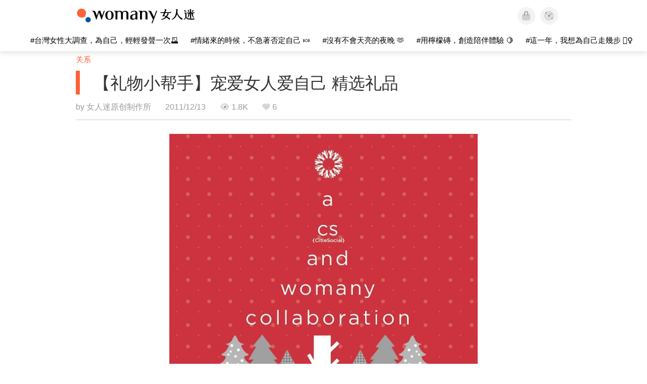

--- FILE ---
content_type: text/html; charset=utf-8
request_url: https://cn.womany.net/read/article/903
body_size: 17052
content:

<!DOCTYPE html>
<html ⚡>
  <head>
    <meta charset="utf-8">
    <title>【礼物小帮手】宠爱女人爱自己 精选礼品｜女人迷 Womany</title>
      <link rel="preload" as="script" href="https://cdn.ampproject.org/v0.js">

<link rel="preconnect"   href="https://knight.womany.net" crossorigin>
<link rel="dns-prefetch" href="https://knight.womany.net">
<link rel="preconnect"   href="https://api.womany.net" crossorigin>
<link rel="dns-prefetch" href="https://api.womany.net">

    <link rel="canonical" href="https://cn.womany.net/read/article/903">
    <link rel="alternate" hreflang="zh-tw" href="https://womany.net/articles/903/amp">
    <link rel="icon" sizes="16x16" href="/favicon.ico">
    <link rel="icon" sizes="32x32" href="/favicon32.ico">
    <link rel="icon" sizes="300x300" href="https://knight.womany.net/images/womany_logo_300x300_n.png">
      <link rel="apple-touch-icon"  href="https://womany.net/apple-touch-icon.png">
<link rel="apple-touch-icon"  sizes="120x120" href="https://womany.net/cdn-cgi/image/w=120,h=120,fit=scale-down/https://womany.net/apple-touch-icon.png">
<link rel="apple-touch-icon"  sizes="152x152" href="https://womany.net/cdn-cgi/image/w=152,h=152,fit=scale-down/https://womany.net/apple-touch-icon.png">
<link rel="apple-touch-icon"  sizes="167x167" href="https://womany.net/cdn-cgi/image/w=167,h=167,fit=scale-down/https://womany.net/apple-touch-icon.png">
<link rel="apple-touch-icon"  sizes="180x180" href="https://womany.net/cdn-cgi/image/w=180,h=180,fit=scale-down/https://womany.net/apple-touch-icon.png">

    <meta name="viewport" content="width=device-width,minimum-scale=1,initial-scale=1">
    <meta name="referrer" content="no-referrer-when-downgrade">
    <meta name="amp-google-client-id-api" content="googleanalytics">
    <meta name="description" content="在这个送礼的季节，在为厂商、为朋友、为情人、为家人挑选适合的礼物时，妳有好好为自己挑选自己的圣诞礼物吗？一年过去，我们总是为了别人花心思、因为别人而感伤流泪、为了事业、家庭、情人的成就与满意而努力着，却忘了倾听自己心里的声音及身体的呼唤，忘了...宠爱自己。 女人啊，我们...">
    <meta property="og:site_name" content="女人迷 Womany"/>
    <meta property="og:url" content="https://cn.womany.net/read/article/903"/>
    <meta property="og:title" content="【礼物小帮手】宠爱女人爱自己 精选礼品｜女人迷 Womany"/>
    <meta property="og:description" content="在这个送礼的季节，在为厂商、为朋友、为情人、为家人挑选适合的礼物时，妳有好好为自己挑选自己的圣诞礼物吗？一年过去，我们总是为了别人花心思、因为别人而感伤流泪、为了事业、家庭、情人的成就与满意而努力着，却忘了倾听自己心里的声音及身体的呼唤，忘了...宠爱自己。 女人啊，我们...">
    <meta property="og:type" content="article"/>
      <meta property="og:image" name="image" content="http://castle.womany.net/images/articles/903/8b5ad69586df8929420eb91bd116a029" />
      <meta property="og:image:secure_url" content="https://castle.womany.net/images/articles/903/8b5ad69586df8929420eb91bd116a029" />
      <meta property="og:image:width" content="1200" />
      <meta property="og:image:height" content="630" />
      <meta name="twitter:image" content="https://castle.womany.net/images/articles/903/8b5ad69586df8929420eb91bd116a029">
    <meta property="article:section" content="关系" />
    <meta property="article:publisher" content="https://www.facebook.com/womany.net" />
    <meta property="article:published_time" content="2011-12-13T16:00:00+08:00" />
    <meta name="twitter:card" content="summary_large_image">
    <meta name="twitter:site" content="@womanyeditor">
    <meta name="twitter:creator" content="@womanyeditor">
    <meta name="twitter:title" content="【礼物小帮手】宠爱女人爱自己 精选礼品｜女人迷 Womany">
    <meta name="twitter:description" content="在这个送礼的季节，在为厂商、为朋友、为情人、为家人挑选适合的礼物时，妳有好好为自己挑选自己的圣诞礼物吗？一年过去，我们总是为了别人花心思、因为别人而感伤流泪、为了事业、家庭、情人的成就与满意而努力着，却忘了倾听自己心里的声音及身体的呼唤，忘了...宠爱自己。 女人啊，我们...">
        <meta name="author" content="女人迷原创制作所">

      <script type="application/ld+json">
    {"@context":"http://schema.org","@type":"NewsArticle","headline":"【礼物小帮手】宠爱女人爱自己 精选礼品","alternativeHeadline":null,"name":"【礼物小帮手】宠爱女人爱自己 精选礼品","keywords":["单身","圣诞节","节庆礼物","送礼给谁","给自己的","女人形象","女人迷编辑专文"],"url":"https://cn.womany.net/read/article/903","mainEntityOfPage":"https://cn.womany.net/read/article/903","datePublished":"2011-12-13T16:00:00+08:00","description":"在这个送礼的季节，在为厂商、为朋友、为情人、为家人挑选适合的礼物时，妳有好好为自己挑选自己的圣诞礼物吗？一年过去，我们总是为了别人花心思、因为别人而感伤流泪、为了事业、家庭、情人的成就与满意而努力着，却忘了倾听自己心里的声音及身体的呼唤，忘了...宠爱自己。 女人啊，我们...","image":{"@type":"ImageObject","url":"https://castle.womany.net/images/articles/903/8b5ad69586df8929420eb91bd116a029","height":630,"width":1200},"publisher":{"@type":"Organization","name":"女人迷 womany.net","url":"https://womany.net","logo":{"@type":"ImageObject","url":"https://knight.womany.net/images/womany_logo_schema_publisher.png","width":600,"height":60}},"author":[{"@type":"Person","name":"女人迷原创制作所","description":"内容制作所相信好内容可以改变世界，我们坚持多元与独立观点，采取性别角度思考，替世界带来真实与温柔的内容与报导。","url":"https://womany.net/authors/womany","image":{"@type":"ImageObject","url":"https://castle.womany.net/images/users/1/ab04fb932b574afd9ea610d3d201648e.png","height":185,"width":185}}],"editor":[{"@type":"Person","name":"Womany Audrey Ko ","url":"https://womany.net/authors/runrunaudrey"}]}
  </script>

    
<script type="application/ld+json">
{
  "@context": "http://schema.org",
  "@graph": [
  {
    "@type": "WebSite",
    "name": "女人迷 Womany",
    "url": "https://womany.net",
    "image": "https://knight.womany.net/images/womany_logo_300x300_n.png",
    "potentialAction": {
      "@type": "SearchAction",
      "target": "https://womany.net/search?q={search_term_string}",
      "query-input": "required name=search_term_string"
    }
  },
  {
  "@context": "http://schema.org",
  "@type": "Organization",
  "name": "吾思传媒股份有限公司",
  "alternateName": ["womany.net", "女人迷"],
  "url": "https://womany.net",
  "logo": "https://knight.womany.net/images/womany_logo_300x300_n.png",
  "contactPoint": {
    "@type": "ContactPoint",
    "telephone": "+886-2-2377-5999",
    "email": "客服信箱：sweetservice@womany.net",
    "contactType": "customer service",
    "availableLanguage": "Mandarin"
  },
  "sameAs": [
    "https://feeds.feedburner.com/womany",
    "https://instagram.com/womany",
    "https://page.line.me/?accountId=womanyshoptw",
    "https://t.me/womany_net",
    "https://twitter.com/womany",
    "https://www.facebook.com/womany.net",
    "https://www.linkedin.com/company/womany",
    "https://www.youtube.com/@womanytw",
    "news.google.com/publications/CAAqBwgKMLztgQsw4Y_-Ag"
  ]
}

  ]
}
</script>


  <script type="application/ld+json">
    {
      "@context": "http://schema.org",
      "@type": "BreadcrumbList",
      "itemListElement": [
        {
          "@type": "ListItem",
          "position": 1,
          "item": {
            "@id": "https://womany.net",
            "name": "女人迷 Womany"
          }
        }, {
          "@type": "ListItem",
          "position": 2,
          "item": {
            "@id": "https://womany.net/read",
            "name": "最新文章"
          }
        }
        , {
          "@type": "ListItem",
          "position": 3,
          "item": {
            "@id": "https://womany.net/interests/relationship",
            "name": "关系"
          }
        }
      ]
    }
  </script>



    <script async src="https://cdn.ampproject.org/v0.js"></script>

      <script async custom-element="amp-analytics" src="https://cdn.ampproject.org/v0/amp-analytics-0.1.js"></script>
      <script async custom-element="amp-sidebar" src="https://cdn.ampproject.org/v0/amp-sidebar-0.1.js"></script>
      <script async custom-element="amp-form" src="https://cdn.ampproject.org/v0/amp-form-0.1.js"></script>
      <script async custom-element="amp-youtube" src="https://cdn.ampproject.org/v0/amp-youtube-0.1.js"></script>
      <script async custom-element="amp-iframe" src="https://cdn.ampproject.org/v0/amp-iframe-0.1.js"></script>
      <script async custom-element="amp-social-share" src="https://cdn.ampproject.org/v0/amp-social-share-0.1.js"></script>
      <script async custom-element="amp-facebook" src="https://cdn.ampproject.org/v0/amp-facebook-0.1.js"></script>
      <script async custom-element="amp-instagram" src="https://cdn.ampproject.org/v0/amp-instagram-0.1.js"></script>
      <script async custom-element="amp-twitter" src="https://cdn.ampproject.org/v0/amp-twitter-0.1.js"></script>



      <script async custom-element="amp-list" src="https://cdn.ampproject.org/v0/amp-list-0.1.js"></script>
      <script async custom-template="amp-mustache" src="https://cdn.ampproject.org/v0/amp-mustache-0.2.js"></script>
      <script async custom-element="amp-next-page" src="https://cdn.ampproject.org/v0/amp-next-page-1.0.js"></script>
      <script async custom-element="amp-access" src="https://cdn.ampproject.org/v0/amp-access-0.1.js"></script>
        <script async custom-element="amp-geo" src="https://cdn.ampproject.org/v0/amp-geo-0.1.js"></script>

    <link rel="stylesheet" href="https://kit.fontawesome.com/ba15b83715.css" crossorigin="anonymous">


    <style amp-custom>
      *{box-sizing:border-box}body{color:#333;font-family:PingFang TC,Heiti TC,Noto Sans TC,Noto Sans CJK TC,Source Han Sans TC,Verdana,Helvetica,Microsoft JhengHei,sans-serif;font-size:18px}html[lang=zh-cn] body{font-family:PingFang SC,Heiti SC,Noto Sans CJK SC,Noto Sans SC,Source Han Sans SC,Verdana,Helvetica,Microsoft YaHei,sans-serif}@media (-webkit-min-device-pixel-ratio:1.5625) and (max-width:900px),(-webkit-min-device-pixel-ratio:2) and (max-width:900px),(min-resolution:150dpi) and (max-width:900px){body{font-weight:300}}a{color:#666;text-decoration:none}a h1,a h2,a h3,a h4,a h5,a h6{color:#333}h1,h2,h3,h4,h5,h6{font-size:1em;font-weight:700;line-height:1em;margin:0}article.amp .article-actions.bottom:after,article.amp .article-actions .sharetools:after,article.amp .article-author .author:after,article.amp .article-header .interests ul:after,article.amp .article-header:after,article.amp .article-main .article-meta .tags ul:after{content:"";display:table;clear:both}#w-header .hamburger,#w-sidebar .hamburger{color:#888;cursor:pointer;font-size:30px;line-height:51px;padding:0 11px 9px}#w-header .hamburger:focus,#w-sidebar .hamburger:focus{outline:none}#w-header .hamburger:active,#w-sidebar .hamburger:active{opacity:1}@media (hover:hover){#w-header .hamburger:hover,#w-sidebar .hamburger:hover{opacity:.7}}#w-header .hamburger{float:left}#w-sidebar .hamburger{height:60px}#w-sidebar{font-size:14px;margin:0;background:#f3f3f3;box-shadow:0 0 6px rgba(0,0,0,.2)}#w-sidebar ul{display:block;padding:0;margin:0}#w-sidebar li{list-style:none}#w-sidebar li a{cursor:pointer;text-decoration:none;color:#424242;font-size:1.2em;font-weight:300;padding:12px 10px 12px 25px;display:block;line-height:1em;width:205px}@media (hover:hover){#w-sidebar li a:hover{background:#fff}}#w-sidebar li.spacer{background:transparent;padding:20px 2em 3px 1.8em;font-weight:300;color:#787878;line-height:normal}#w-sidebar li.new-feature a:last-child:after{display:inline-block;font:normal normal normal 14px/1 Font Awesome\ 6 Pro;font-size:inherit;text-rendering:auto;-webkit-font-smoothing:antialiased;-moz-osx-font-smoothing:grayscale;content:"\f111";color:#00a7e3;font-size:12px;transform:scale(.65);position:absolute;left:6px;line-height:21px;opacity:.5;font-weight:900}#w-sidebar li.m-interests{position:relative;display:flex;flex-direction:row;justify-content:flex-start;align-items:center}#w-sidebar li.m-interests input{display:none}@media (hover:hover){#w-sidebar li.m-interests:hover,#w-sidebar li.m-interests a:hover+label#open-submenu:after,#w-sidebar li.m-interests a:hover+label#open-submenu:before{background-color:#fff}#w-sidebar li.m-interests label#close-submenu:hover,#w-sidebar li.m-interests label#open-submenu:hover{cursor:pointer}#w-sidebar li.m-interests label#close-submenu:hover:after,#w-sidebar li.m-interests label#close-submenu:hover:before,#w-sidebar li.m-interests label#open-submenu:hover:after,#w-sidebar li.m-interests label#open-submenu:hover:before{background-color:#fff}}#w-sidebar li.m-interests label{position:relative}#w-sidebar li.m-interests label:after,#w-sidebar li.m-interests label:before{content:"";display:block;width:100%;height:100%;position:absolute}#w-sidebar li.m-interests label:before{top:0}#w-sidebar li.m-interests label:after{width:8px;height:8px;border-top:2px solid rgba(0,0,0,.3);border-right:2px solid rgba(0,0,0,.3)}#w-sidebar li.m-interests label#open-submenu{width:50px;height:40px}#w-sidebar li.m-interests label#open-submenu:before{width:50px;height:40px;right:0}#w-sidebar li.m-interests label#open-submenu:after{transform:translate(-50%,-50%) rotate(45deg);top:50%;right:40%;z-index:2}#w-sidebar li.m-interests label#open-submenu input[type=radio]+.submenu{position:fixed;top:0;left:0;height:200%;background-color:#f3f3f3;transform:translateX(100%);transition:translate,ease,.3s;z-index:3}#w-sidebar li.m-interests label#open-submenu input[type=radio]:checked+.submenu{transform:translateX(0)}#w-sidebar li.m-interests label#close-submenu{display:block;height:70px;font-size:1.2em;font-weight:400;padding:0 0 0 41px;color:rgba(0,0,0,.3)}#w-sidebar li.m-interests label#close-submenu p{margin-bottom:0;position:absolute;bottom:11px;height:24px;line-height:24px}#w-sidebar li.m-interests label#close-submenu:before{top:0;left:0;z-index:-1}#w-sidebar li.m-interests label#close-submenu:after{transform:translateY(-50%) rotate(225deg);bottom:13px;left:22px}#w-sidebar li.m-interests a[title=关注兴趣]{width:75%}#w-top-shortcut,#w-top-shortcut *{box-sizing:border-box}#w-top-shortcut{box-shadow:0 6px 8px 0 rgba(0,0,0,.08);background-color:#fff;width:100%;height:42px;font-size:0;padding-left:48px;white-space:nowrap;position:fixed;top:60px;margin-top:-1px;z-index:999}#w-top-shortcut::-webkit-scrollbar{display:none}#w-top-shortcut>div{overflow-x:auto;-ms-scroll-snap-type:x proximity;scroll-snap-type:x proximity;-webkit-overflow-scrolling:touch}#w-top-shortcut>div>div{display:inline-block;height:42px;padding:0 12px;font-size:15px;scroll-snap-align:start}#w-top-shortcut>div>div:first-child{margin-left:48px}#w-top-shortcut>div>div>a{line-height:42px;color:#000;text-decoration:none}@media (hover:hover){.s-lianhonghong #w-top-shortcut>div>div>a:hover,.s-womany #w-top-shortcut>div>div>a:hover{color:#ff6136}.s-gender #w-top-shortcut>div>div>a:hover{color:#a58c78}.s-family #w-top-shortcut>div>div>a:hover{color:#f5aca4}}#w-top-shortcut>div>div>a:active{background-color:rgba(240,140,0,.11)}#w-top-shortcut>div>div>a.active,#w-top-shortcut>div>div>a:active{font-weight:600}.s-lianhonghong #w-top-shortcut>div>div>a.active,.s-lianhonghong #w-top-shortcut>div>div>a:active,.s-womany #w-top-shortcut>div>div>a.active,.s-womany #w-top-shortcut>div>div>a:active{color:#ff6136;border-bottom:2px solid #ff6136}.s-gender #w-top-shortcut>div>div>a.active,.s-gender #w-top-shortcut>div>div>a:active{color:#a58c78;border-bottom:2px solid #a58c78}.s-family #w-top-shortcut>div>div>a.active,.s-family #w-top-shortcut>div>div>a:active{color:#f5aca4;border-bottom:2px solid #f5aca4}@media (max-width:1279px){#w-top-shortcut>div>a:first-child{margin-left:0}}@media (prefers-color-scheme:dark){#w-top-shortcut{background-color:#1d1d1d}#w-top-shortcut>div>div>a{color:#888}}@media (prefers-color-scheme:dark) and (hover:hover){#w-top-shortcut>div>div>a:hover{color:#ff6136}}@media (prefers-color-scheme:dark){#w-top-shortcut>div>div>a.active,#w-top-shortcut>div>div>a:active{color:#ff6136}}#w-top-shortcut-holder{margin-top:42px}@media (prefers-color-scheme:dark){body{background-color:#1c1c1c}body article.amp{letter-spacing:.02em}body article.amp amp-img{opacity:.6;transition:opacity .5s}}@media (prefers-color-scheme:dark) and (hover:hover){body article.amp amp-img:hover{opacity:1}}@media (prefers-color-scheme:dark){body article.amp .article-header{border-color:#5b5b5b}body article.amp .article-header .interests ul li a{color:#ff6136}}@media (prefers-color-scheme:dark) and (hover:hover){body article.amp .article-header .interests ul li a:hover{color:#ff6136}}@media (prefers-color-scheme:dark){body article.amp .article-title{border-color:#ff6136}}@media (prefers-color-scheme:dark) and (hover:hover){body article.amp .article-title:hover h1{color:#bdbdbd}}@media (prefers-color-scheme:dark){body article.amp .article-title h1,body article.amp .article-title h2{color:#d4d4d4}body article.amp .article-actions{color:#666}body article.amp .article-actions a{color:grey}}@media (prefers-color-scheme:dark) and (hover:hover){body article.amp .article-actions a:hover{color:#ff6136}}@media (prefers-color-scheme:dark){body article.amp .article-actions a:active,body article.amp .article-actions a:visited{color:#666}body article.amp .article-actions.bottom{border-color:#5b5b5b;opacity:.6;transition:opacity .5s}}@media (prefers-color-scheme:dark) and (hover:hover){body article.amp .article-actions.bottom:hover{opacity:1}}@media (prefers-color-scheme:dark){body article.amp .article-main{color:#999}body article.amp .article-main h2,body article.amp .article-main h3,body article.amp .article-main h4,body article.amp .article-main h5,body article.amp .article-main h6{color:#999;font-weight:400}body article.amp .article-main .article-body a,body article.amp .article-main .article-body a:active,body article.amp .article-main .article-body a:visited{color:#999}body article.amp .article-main .article-body .prologue:after,body article.amp .article-main .article-body hr{border-color:#5b5b5b}body article.amp .article-main .article-body .nextpage:after{border-bottom:1.5px solid #5b5b5b}body article.amp .article-main .article-body blockquote{background-color:#262626;border-color:#333;color:#d9d9d9}body article.amp .article-main .article-body blockquote.golden{padding:.5em}body article.amp .article-main .article-body blockquote.golden p{color:#ff6136}body article.amp .article-main .article-body .further a{background-image:linear-gradient(180deg,transparent 60%,rgba(255,209,197,.35) 0)}}@media (prefers-color-scheme:dark) and (hover:hover){body article.amp .article-main .article-body .further a:hover{background-image:linear-gradient(180deg,transparent 60%,rgba(255,97,54,.35) 0)}}@media (prefers-color-scheme:dark){body article.amp .article-main .article-body .further a:visited{background-image:linear-gradient(180deg,transparent 60%,rgba(255,97,54,.35) 0)}body article.amp .article-main .article-meta .nextpage:after{border-bottom:1.5px solid #5b5b5b}body article.amp .article-main .article-meta .editor-info p a{color:#999}body article.amp .article-main .article-meta .related-records .related-block{border-color:#5b5b5b}body article.amp .article-main .article-meta .related-records .related-block h2{color:#999}body article.amp .article-main .article-meta .related-articles-structure{border-color:#5b5b5b}body article.amp .article-main .article-meta .related-articles-structure .preface,body article.amp .article-main .article-meta .related-articles-structure a{color:#999}body article.amp .article-main .article-meta .related-articles-structure a{background-image:linear-gradient(180deg,transparent 60%,#ffd1c5 0)}}@media (prefers-color-scheme:dark) and (hover:hover){body article.amp .article-main .article-meta .related-articles-structure a:hover{background-image:linear-gradient(180deg,transparent 60%,#ff6136 0)}}@media (prefers-color-scheme:dark){body article.amp .article-main .article-meta .related-articles-structure a:visited{background-image:linear-gradient(180deg,transparent 60%,#ff6136 0)}body article.amp .article-main .article-meta .tags a{background-color:transparent}}@media (prefers-color-scheme:dark) and (hover:hover){body article.amp .article-main .article-meta .tags a:hover,body article.amp .article-main .article-meta .tags a:visited:hover{background-color:rgba(240,140,0,.15)}}@media (prefers-color-scheme:dark){body article.amp .article-main .article-meta .tags a:active{background-color:rgba(240,140,0,.25)}body article.amp .article-main .article-meta .embedded-block a{color:#999}}@media (prefers-color-scheme:dark) and (hover:hover){body article.amp .article-main .article-meta .related-articles-structure .article-block:hover h2{color:#ddd}}@media (prefers-color-scheme:dark){body article.amp .article-main .article-author{border-color:#5b5b5b;opacity:.6;transition:opacity .5s}}@media (prefers-color-scheme:dark) and (hover:hover){body article.amp .article-main .article-author:hover{opacity:1}}@media (prefers-color-scheme:dark){body article.amp .article-main .article-author .author-icon{border-color:#5b5b5b}body article.amp .article-main .article-author .author{color:#999;font-weight:300}body article.amp .article-main .article-author .author h3{color:#999}}@media (prefers-color-scheme:dark) and (hover:hover){body article.amp .article-main .article-author .author:hover{background-color:#262626}}@media (prefers-color-scheme:dark){body article.amp .article-main .ads{opacity:.6;transition:opacity .5s}}@media (prefers-color-scheme:dark) and (hover:hover){body article.amp .article-main .ads:hover{opacity:1}}@media (prefers-color-scheme:dark){.article-survey{opacity:.6;transition:opacity .5s}}@media (prefers-color-scheme:dark) and (hover:hover){.article-survey:hover{opacity:1}}@media (prefers-color-scheme:dark){#w-sidebar{background:linear-gradient(#404040,#383838)}#w-sidebar li a{color:#bfbfbf}}@media (prefers-color-scheme:dark) and (hover:hover){#w-sidebar li a:hover{background-color:#333}}@media (prefers-color-scheme:dark){#w-sidebar li.spacer{color:#888;background-color:rgba(0,0,0,.05)}}@media (prefers-color-scheme:dark) and (hover:hover){#w-sidebar li.m-interests:hover,#w-sidebar li.m-interests a:hover+label#open-submenu:after,#w-sidebar li.m-interests a:hover+label#open-submenu:before,#w-sidebar li.m-interests label#close-submenu:hover:after,#w-sidebar li.m-interests label#close-submenu:hover:before,#w-sidebar li.m-interests label#open-submenu:hover:after,#w-sidebar li.m-interests label#open-submenu:hover:before{background-color:#333}}@media (prefers-color-scheme:dark){#w-sidebar li.m-interests label:after{border-color:#bfbfbf}#w-sidebar li.m-interests label#open-submenu input[type=radio]+.submenu{background:linear-gradient(#404040,#383838)}#w-sidebar li.m-interests label#close-submenu p{color:#bfbfbf}}body{line-height:1.75em}.next-page-wrapper{margin:0 auto;max-width:980px}article.amp{margin:1.5em auto;max-width:980px}article.amp h1,article.amp h2,article.amp h3,article.amp h4,article.amp h5,article.amp h6{font-weight:500}article.amp h1{font-size:2em}article.amp h2,article.amp h3{font-size:1.33em}article.amp h4{font-size:1.1em}article.amp h5,article.amp h6{font-size:.88em}article.amp ::-moz-selection,article.amp ::selection{background:#faebd7}article.amp a{color:#f26649;text-decoration:none}@media (hover:hover){article.amp a:hover{color:#f69679;text-decoration:underline}}article.amp a:active{color:#f26649;text-decoration:underline;color:#000}article.amp a:visited{color:#f69679}article.amp .article-header{border-bottom:1.5px solid #e6e6e6;margin-bottom:1.5em;padding-bottom:.5em}article.amp .article-header .sponsor{float:right;font-size:.85em;color:#afafaf}article.amp .article-header .interests{font-size:.85em;font-weight:400}article.amp .article-header .interests ul{padding:0;margin:0 0 .45em}article.amp .article-header .interests ul li{display:inline-block;float:left}article.amp .article-header .interests ul li a{padding:.1em .5em}article.amp .article-header .interests ul li:first-child a{margin-left:-.5em}article.amp .article-header .interests ul li a{color:#ff6136}@media (hover:hover){article.amp .article-header .interests ul li a:hover{color:#ff7550}}article.amp .article-header .interests ul li a:active{color:#ff6136}article.amp .article-title{display:block;border-left:8px solid #ff6136;margin:.33em 0 .5em;padding-left:1.5em}@media (hover:hover){article.amp .article-title:hover{text-decoration:none}article.amp .article-title:hover h1{color:#000}}article.amp .article-title h1{color:#333;font-size:1.85em;font-weight:400;line-height:1.33em;padding-top:.1em}article.amp .article-title h2{color:#333;font-size:1.5em;font-weight:400;line-height:1.2em;padding-bottom:.2em}@media (max-width:767px){article.amp .article-title h1{font-size:1.55em}article.amp .article-title h2{font-size:1.45em}}article.amp .article-actions{color:#9b9b9b;font-size:.7em;font-weight:400}@media (min-width:768px){article.amp .article-actions{font-size:.9em;font-weight:500}}article.amp .article-actions a{color:#9b9b9b}@media (hover:hover){article.amp .article-actions a:hover{color:#8e8e8e}}article.amp .article-actions a:active{color:#757575}article.amp .article-actions>*{display:inline-block}article.amp .article-actions .article-favorite{font-weight:400}@media (max-width:767px){article.amp .article-actions.bottom .article-favorite{font-size:1.33em}}article.amp .article-actions .sharetools{display:block;float:right;max-width:400px;width:100%;line-height:1.75em;transform-origin:center right;transform:scale(.85)}article.amp .article-actions .sharetools amp-social-share{min-width:40px;min-height:40px;position:relative;float:left;border-radius:50%;background-size:80%;margin:5px}article.amp .article-actions .sharetools amp-social-share:before{line-height:35px;position:absolute}article.amp .article-actions .sharetools amp-social-share[type=plurk]:before{background-color:#fff;width:25px;height:25px;line-height:25px;-webkit-clip-path:circle(17px);clip-path:circle(17px)}article.amp .article-actions .sharetools amp-social-share[type=email]{background-image:none}article.amp .article-actions .sharetools amp-social-share[type=print]{padding-left:2px}@media (max-width:767px){article.amp .article-actions .sharetools{height:auto;transform-origin:center left;max-width:none;float:none;width:118%;text-align:center}article.amp .article-actions .sharetools amp-social-share{float:none;margin:0 2px}}article.amp .article-actions .sharetools amp-social-share[type=plurk]{background-color:#cf682f;color:#cf682f}article.amp .article-actions .sharetools amp-social-share[type=telegram]{background-color:#08c;color:#fff}article.amp .article-actions .sharetools amp-social-share[type=email],article.amp .article-actions .sharetools amp-social-share[type=print]{background-color:#939588;color:#fff}article.amp .article-actions .sharetools amp-social-share[type=plurk]:before{font-size:36px;top:8px;left:5px}article.amp .article-actions .sharetools amp-social-share[type=telegram]:before{font-size:22px;top:3px;left:10px}article.amp .article-actions .sharetools amp-social-share[type=email]:before{font-size:22px;top:3px;left:9.5px}article.amp .article-actions .sharetools amp-social-share[type=print]:before{font-size:19.8px;top:2px;left:11px}article.amp .article-actions .sharetools amp-social-share[type=twitter]{background-size:20px}article.amp .article-actions.top .meta-span{margin-right:1.5em}article.amp .article-actions.top .meta-span .fad{font-size:.95em;margin-right:.33em}article.amp .article-actions.top .last-updated-on{display:block}@media (max-width:767px){article.amp .article-actions.top{margin-right:-20px;line-height:2em;font-size:.75em}article.amp .article-actions.top .author-name{display:block}article.amp .article-actions.top .article-favorites{display:none}}article.amp .article-actions.bottom{margin-bottom:1.25rem;padding:2px .5em;text-align:center;line-height:3.3em}article.amp .article-actions.bottom .article-favorite{float:left}@media (max-width:767px){article.amp .article-actions.bottom{border-bottom:none}article.amp .article-actions.bottom .article-favorite{float:none}}article.amp .article-main{color:#424242}article.amp .article-main h2,article.amp .article-main h3,article.amp .article-main h4,article.amp .article-main h5,article.amp .article-main h6{color:#333;font-weight:500;margin-bottom:1.25rem;line-height:1.5em}article.amp .article-main p{margin:0 0 1.25em;line-height:1.75em;word-break:break-word}article.amp .article-main ol,article.amp .article-main ul{margin:0 0 1.25em;padding:0}article.amp .article-main ol li,article.amp .article-main ul li{line-height:1.75em;margin:0 0 .3125em 2.5em}article.amp .article-main .article-body{margin-bottom:1.25em}article.amp .article-main .article-body a{color:#424242;text-decoration:none;border-bottom:1px solid #ffd1c5}@media (hover:hover){article.amp .article-main .article-body a:hover{border-bottom:2px solid #ff6136}}article.amp .article-main .article-body a:active{color:#000;font-weight:400}article.amp .article-main .article-body h2:before,article.amp .article-main .article-body h3:before{content:"";display:block;position:relative;width:0;height:127px;margin-top:-127px}article.amp .article-main .article-body .prologue{margin-bottom:1.875em;color:#949494;font-size:1.1em;font-weight:400}article.amp .article-main .article-body .prologue a{color:#949494}article.amp .article-main .article-body .prologue:after{border:1px solid #e5e3e3;content:"";height:0;display:block;width:7em;margin:1.25em auto}article.amp .article-main .article-body .prologue .further,article.amp .article-main .article-body .table-of-contents h2{display:none}article.amp .article-main .article-body .table-of-contents ol{margin-bottom:0;font-size:.95em}article.amp .article-main .article-body .table-of-contents ul{margin:.25em 0 .5em}article.amp .article-main .article-body .table-of-contents .toclevel-1{margin-bottom:.25em}article.amp .article-main .article-body .table-of-contents .tocnumber{display:none}article.amp .article-main .article-body .table-of-contents:after{content:"";border-bottom:1px solid #e5e3e3;width:11em;margin:3em auto;display:block}article.amp .article-main .article-body hr{margin-bottom:1.25em;border:0;height:0}article.amp .article-main .article-body .nextpage:after{content:"";border-bottom:1px solid #e5e3e3;width:11em;margin:3em auto;display:block}article.amp .article-main .article-body blockquote{background-color:#f6f6f6;border-left:.4em solid #e5e5e5;color:#333;margin:0 0 1.25em;padding:.8em 1.1em}article.amp .article-main .article-body blockquote p{margin:0}article.amp .article-main .article-body blockquote>p:last-child{margin-bottom:0}article.amp .article-main .article-body blockquote.golden{margin:1.5em auto 1.25em;padding:0;max-width:22em;background-color:inherit;border:none;font-size:1.33em;text-align:justify}article.amp .article-main .article-body blockquote.golden p{color:#ff6136;margin:0;line-height:1.5em}article.amp .article-main .article-body blockquote.golden cite{display:block;text-align:right;color:#9b9b9b;font-size:.75em;font-style:normal}article.amp .article-main .article-body blockquote.golden cite:before{content:"—";margin-right:.2em}article.amp .article-main .article-body p.with_fbpost,article.amp .article-main .article-body p.with_flickr,article.amp .article-main .article-body p.with_img{text-align:center}article.amp .article-main .article-body amp-iframe.firstory,article.amp .article-main .article-body amp-iframe.spotify{max-width:500px;margin:0 auto}article.amp .article-main .article-body amp-iframe.hopenglish{height:calc(56vw + 150px);max-height:698.8px}article.amp .article-main .article-body amp-instagram{max-width:500px;margin:0 auto;border-radius:3px;border:1px solid #dbdbdb}article.amp .article-main .article-body amp-iframe.embedvideo,article.amp .article-main .article-body amp-iframe.hopenglish,article.amp .article-main .article-body amp-youtube,article.amp .article-main .article-body article.genderpedia,article.amp .article-main .article-body div.with_twitter{margin-bottom:1.25rem}article.amp .article-main .article-body .further{display:block;padding:0 0 7px}article.amp .article-main .article-body .further .qualifier{display:block;font-size:15px;margin-bottom:-7px}article.amp .article-main .article-body .further a,article.amp .article-main .article-body .further a:visited{border-bottom:none}@media (hover:hover){article.amp .article-main .article-body .further a:hover{border-bottom:none}}article.amp .article-main .article-body .further a{background-image:linear-gradient(180deg,transparent 60%,#ffd1c5 0)}@media (hover:hover){article.amp .article-main .article-body .further a:hover{background-image:linear-gradient(180deg,transparent 60%,#ff6136 0)}}article.amp .article-main .article-body .further a:visited{background-image:linear-gradient(180deg,transparent 60%,#ff6136 0)}article.amp .article-main .article-body article.genderpedia{font-size:15px;padding-bottom:11.25px;background-color:#fff7f0;color:#424242}article.amp .article-main .article-body article.genderpedia .pedia-title{display:block;padding:.3em 11.25px;background-color:#a58c78;color:#fff;font-weight:300}article.amp .article-main .article-body article.genderpedia h4{display:inline-block;font-size:1.2em;margin:11.25px 0 .3em 11.25px}article.amp .article-main .article-body article.genderpedia h5{display:inline-block;font-size:1em;margin:0 0 0 .25em}article.amp .article-main .article-body article.genderpedia footer,article.amp .article-main .article-body article.genderpedia p{margin:.3em 11.25px 0}article.amp .article-main .article-body article.genderpedia footer cite{font-style:normal}@media (prefers-color-scheme:dark){article.amp .article-main .article-body article.genderpedia{background-color:#262626;color:#999}article.amp .article-main .article-body article.genderpedia .pedia-title{background-color:#7f6a5a}}article.amp .article-main .article-meta{font-size:.95em;margin-bottom:1.25rem}article.amp .article-main .article-meta .nextpage:after{content:"";border-bottom:1px solid #e5e3e3;width:11em;margin:3em auto;display:block}article.amp .article-main .article-meta .embedded-block{margin-bottom:2em}article.amp .article-main .article-meta .embedded-block a{color:#424242;text-decoration:none;border-bottom:1px solid #ffd1c5}@media (hover:hover){article.amp .article-main .article-meta .embedded-block a:hover{border-bottom:2px solid #ff6136}}article.amp .article-main .article-meta .embedded-block a:active{color:#000;font-weight:400}article.amp .article-main .article-meta .embedded-block article.genderpedia{font-size:15px;padding-bottom:11.25px;background-color:#fff7f0;color:#424242}article.amp .article-main .article-meta .embedded-block article.genderpedia .pedia-title{display:block;padding:.3em 11.25px;background-color:#a58c78;color:#fff;font-weight:300}article.amp .article-main .article-meta .embedded-block article.genderpedia h4{display:inline-block;font-size:1.2em;margin:11.25px 0 .3em 11.25px}article.amp .article-main .article-meta .embedded-block article.genderpedia h5{display:inline-block;font-size:1em;margin:0 0 0 .25em}article.amp .article-main .article-meta .embedded-block article.genderpedia footer,article.amp .article-main .article-meta .embedded-block article.genderpedia p{margin:.3em 11.25px 0}article.amp .article-main .article-meta .embedded-block article.genderpedia footer cite{font-style:normal}@media (prefers-color-scheme:dark){article.amp .article-main .article-meta .embedded-block article.genderpedia{background-color:#262626;color:#999}article.amp .article-main .article-meta .embedded-block article.genderpedia .pedia-title{background-color:#7f6a5a}}article.amp .article-main .article-meta .embedded-block article.genderpedia{margin-bottom:1.25rem}article.amp .article-main .article-meta .tags{font-size:.88em;margin-bottom:1.25rem}article.amp .article-main .article-meta .tags ul{padding:0;margin:0}article.amp .article-main .article-meta .tags ul li{display:block;float:left;line-height:1.5em;margin:.3em .6em .4em 0;font-weight:400}article.amp .article-main .article-meta .tags ul li a{padding:.1em .75em}article.amp .article-main .article-meta .tags ul li:first-child a{margin-left:0}article.amp .article-main .article-meta .tags a{color:#ff6136;border:1px solid #ff6136}@media (hover:hover){article.amp .article-main .article-meta .tags a:hover{background-color:#f6f6f6;text-decoration:none}}article.amp .article-main .article-meta .tags a:active{background-color:#dadada;color:#ff4d1d}article.amp .article-main .article-meta .tags a:before{content:"#"}article.amp .article-main .article-meta .editor-info{margin-bottom:1.25rem}article.amp .article-main .article-meta .editor-info p{margin-bottom:0}article.amp .article-main .article-meta .editor-info p a{color:#424242;text-decoration:none;border-bottom:1px solid #ffd1c5}@media (hover:hover){article.amp .article-main .article-meta .editor-info p a:hover{border-bottom:2px solid #ff6136}}article.amp .article-main .article-meta .editor-info p a:active{color:#000;font-weight:400}article.amp .article-main .article-meta .disclaimer{margin-bottom:1.25rem}article.amp .article-main .article-meta .disclaimer p{color:#adadad;margin-bottom:0}article.amp .article-main .article-meta .disclaimer p a{color:#424242;text-decoration:none;border-bottom:1px solid #ffd1c5;color:#adadad}@media (hover:hover){article.amp .article-main .article-meta .disclaimer p a:hover{border-bottom:2px solid #ff6136}}article.amp .article-main .article-meta .disclaimer p a:active{color:#000;font-weight:400}article.amp .article-main .article-meta .related-records{display:block}article.amp .article-main .article-meta .related-records .related-block{display:block;margin-bottom:1.25rem;border:1px solid #d8d8d8;font-size:1.1em;text-decoration:none}@media (hover:hover){article.amp .article-main .article-meta .related-records .related-block{margin-left:8px}article.amp .article-main .article-meta .related-records .related-block:hover{text-decoration:none;box-shadow:0 2px 8px hsla(0,0%,72.5%,.5)}}article.amp .article-main .article-meta .related-records .related-block:focus{box-shadow:0 0 6px rgba(0,0,0,.33)}article.amp .article-main .article-meta .related-records .related-block h2{font-size:.95em;font-weight:400;line-height:1.5em;margin:0;overflow:hidden;padding:.5em 0 .5em 1em;color:#666}article.amp .article-main .article-meta .related-records .related-block[data-type=Tag]{display:inline-block;padding-right:1em}article.amp .article-main .article-meta .related-records .related-block[data-type=Tag] h2:before{content:"#"}article.amp .article-main .article-meta .related-records .related-block[data-type=Tag].has-feature-image{padding-right:0;width:100%}article.amp .article-main .article-meta .related-records .related-block amp-img,article.amp .article-main .article-meta .related-records .related-block img{display:block}article.amp .article-main .article-meta .end_ad{margin-bottom:1.25rem}article.amp .article-main .article-meta .end_ad_link{width:100%;display:block}article.amp .article-main .article-meta .related-articles-structure{margin-bottom:1.3rem}article.amp .article-main .article-meta .related-articles-structure ul{list-style-type:none}article.amp .article-main .article-meta .related-articles-structure ul li{margin:0}article.amp .article-main .article-meta .related-articles-structure .preface{display:block;font-size:15px;margin-bottom:-3px}article.amp .article-main .article-meta .related-articles-structure a{color:#424242;border-bottom:none;text-decoration:none;background-image:linear-gradient(180deg,transparent 60%,#ffd1c5 0)}@media (hover:hover){article.amp .article-main .article-meta .related-articles-structure a:hover{background-image:linear-gradient(180deg,transparent 60%,#ff6136 0)}}article.amp .article-main .article-meta .related-articles-structure a:visited{background-image:linear-gradient(180deg,transparent 60%,#ff6136 0)}article.amp .article-author{overflow:hidden;margin:0 auto 1.25rem;border-bottom:1px solid #e5e3e3;border-top:1px solid #e5e3e3}article.amp .article-author .author{color:#666;display:block;font-size:.85em;padding:20px;position:relative}article.amp .article-author .author .author-icon{border:1px solid #e5e3e3;border-radius:50%;float:left;height:100px;margin:0;max-width:none;width:100px}@media (hover:hover){article.amp .article-author .author:hover{text-decoration:none;background-color:#f6f6f6}article.amp .article-author .author:hover .author-icon{box-shadow:0 0 6px rgba(0,0,0,.25)}}article.amp .article-author .author .desc,article.amp .article-author .author .type,article.amp .article-author .author h3{display:block;margin:0 0 0 120px;line-height:1em}article.amp .article-author .author .type{color:#9b9b9b;font-size:.9em;margin-top:.5em}article.amp .article-author .author h3{font-size:1.4em;font-weight:400;line-height:1.8em;color:#333}article.amp .article-author .author .desc{line-height:1.5em}@media (max-width:767px){article.amp .article-author .author{padding-top:13.33333px;padding-bottom:13.33333px}article.amp .article-author .author .author-icon{max-height:60px;max-width:60px}article.amp .article-author .author .type,article.amp .article-author .author h3{margin-left:75px}article.amp .article-author .author .type{margin-top:.6em}article.amp .article-author .author h3{line-height:1.5em}article.amp .article-author .author .desc{display:none}}@media (max-width:1020px){article.amp{max-width:none}article.amp .article-header .article-actions,article.amp .article-header .interests{padding-left:calc(8px + 1.76471em)}article.amp .article-main{max-width:980px;margin:0 20px}article.amp .article-main .article-body{text-overflow:ellipsis}article.amp .article-main .article-body h3{font-size:1.1em}article.amp .article-main .article-body amp-facebook[data-embed-as=video],article.amp .article-main .article-body amp-iframe.embedvideo,article.amp .article-main .article-body amp-iframe.hopenglish,article.amp .article-main .article-body amp-youtube,article.amp .article-main .article-body blockquote,article.amp .article-main .article-body p.with_img{margin-left:-20px;margin-right:-20px}}@media (max-width:1020px) and (max-width:500px){article.amp .article-main .article-body amp-iframe.firstory,article.amp .article-main .article-body amp-iframe.spotify{margin-left:-20px;margin-right:-20px}}@media (max-width:1020px){article.amp .article-main .article-body blockquote{padding-left:.7em}article.amp .article-main .article-body blockquote.golden{text-align:left}}@media (max-width:1020px) and (max-width:767px){article.amp .article-main .article-body blockquote.golden{padding:0 1em 0 .5em}}@media (max-width:980px){article.amp .article-header{margin-left:28px;margin-right:20px}article.amp .article-header .article-actions,article.amp .article-header .interests{padding-left:.1em}article.amp .article-title{margin-left:-28px;padding-left:20px}}.translator{max-width:980px}.translator.top{margin:.5em auto;color:#999;font-size:.9em;font-style:italic;border-bottom:1px solid #ddd;padding:0 .75em .5em;line-height:1.5em}.translator.top a{color:#999}.translator.bottom{margin:1em auto;font-size:1em;background-color:#ffffbe;line-height:1.5em;padding:.5em;display:block;text-align:center;color:#333}.translator.bottom a{color:#333;font-size:.85em;border:1px solid #999;text-decoration:none;padding-left:.1em;vertical-align:middle;display:inline-block;line-height:2.5em;border-radius:50%;height:2.5em;width:2.5em;overflow:hidden}@media (hover:hover){.translator.bottom a:hover{box-shadow:0 0 5px rgba(0,0,0,.4)}}.translator.bottom p{margin:0 0 .5em}.dailycal{height:215px}@media (max-width:768px){.dailycal{height:339px}}@media (max-width:413px){.dailycal{height:346px}}.dailycal-wrap{background-color:#fff;display:block;position:relative;max-width:980px;margin:15px auto 0}@media (max-width:980px){.dailycal-wrap{margin-left:1em;margin-right:1em}}@media (prefers-color-scheme:dark){.dailycal-wrap{background-color:#1c1c1c}}.dailycal-wrap .daily-cal{display:flex;height:200px;background-color:#f3f3f3}.dailycal-wrap .daily-cal .cal{flex:1 0 265px;display:grid;grid-template:"a b" 20px "a c" 20px "d d" auto/50px 1fr;padding:15px 40px;margin:5px;font-size:14px;background-color:#fff;line-height:normal}.dailycal-wrap .daily-cal .cal .day{grid-area:a;font-size:30px;font-weight:700;letter-spacing:.02em;color:#333}.dailycal-wrap .daily-cal .cal .yrmt{grid-area:b;font-size:12px}.dailycal-wrap .daily-cal .cal .weekday,.dailycal-wrap .daily-cal .cal .yrmt{font-weight:500;letter-spacing:.02em;color:#333}.dailycal-wrap .daily-cal .cal .weekday{grid-area:c}.dailycal-wrap .daily-cal .cal .goodto{grid-area:d;font-weight:700;letter-spacing:.02em;color:#0854a6;margin-top:5px;font-size:36px}.dailycal-wrap .daily-cal .cal .goodto.long{font-size:30px}.dailycal-wrap .daily-cal .practice{display:flex;flex-flow:column;width:100%;height:100%;font-size:14px;color:#333;padding:15px 15px 15px 25px;line-height:1.4em}.dailycal-wrap .daily-cal .practice .ttl{font-size:1.15em;font-weight:500;margin-bottom:.5em}.dailycal-wrap .daily-cal .practice .ctnt{font-weight:300;letter-spacing:.02em;color:#333;margin:0 3em 0 0;min-height:4.2em}.dailycal-wrap .daily-cal .practice .addition{flex-grow:1;display:grid;align-items:end;grid-template:"a" 22px "b" auto}.dailycal-wrap .daily-cal .practice .addition.withimg{grid-template:"a c" 22px "b c" auto/auto 135px}.dailycal-wrap .daily-cal .practice .addition .divider{grid-area:a}.dailycal-wrap .daily-cal .practice .addition .readmore{grid-area:b}.dailycal-wrap .daily-cal .practice .addition .img-container{grid-area:c}.dailycal-wrap .daily-cal .practice .addition .divider{width:100%;height:11px;background-image:url(https://castle.womany.net/images/content/pictures/126645/71b868a0e7fa3e27f8b395574314afa7.png);background-size:auto 100%;margin-bottom:5px}.dailycal-wrap .daily-cal .practice .addition.withimg .divider{margin-bottom:0}.dailycal-wrap .daily-cal .practice .addition .readmore{color:#333;font-size:.86em;font-weight:400;letter-spacing:.02em}.dailycal-wrap .daily-cal .practice .addition .readmore:after{content:"\f054";font-family:Font Awesome\ 6 Pro;font-weight:300;margin-left:.5em}.dailycal-wrap .daily-cal .practice .addition .img-container{margin-left:10px}.dailycal-wrap .daily-cal .practice .addition .img-container img{-o-object-fit:contain;object-fit:contain;vertical-align:bottom}.dailycal-wrap .daily-cal .practice .addition .img-container img.dark{display:none}.dailycal-wrap .daily-cal .practice .addition .img-container img.light{display:inline}.dailycal-wrap .daily-cal .practice .addition .img-container amp-img.dark{display:none}.dailycal-wrap .daily-cal .practice .addition .img-container amp-img.light{display:block}@media (max-width:900px){.dailycal-wrap .daily-cal .practice{font-size:13px}.dailycal-wrap .daily-cal .practice .ctnt{margin-right:0}.dailycal-wrap .daily-cal .cal{flex-basis:200px}.dailycal-wrap .daily-cal .cal .goodto.long{font-size:36px}}@media (max-width:768px){.dailycal-wrap .daily-cal{flex-direction:column;height:auto}.dailycal-wrap .daily-cal .cal{padding:15px 20px 10px;flex-basis:auto}.dailycal-wrap .daily-cal .cal .goodto,.dailycal-wrap .daily-cal .cal .goodto.long{font-size:30px}.dailycal-wrap .daily-cal .practice{font-size:12px}}@media (max-width:413px){.dailycal-wrap .daily-cal .cal{padding:10px 12px}.dailycal-wrap .daily-cal .practice{padding:.8em 1.2em;font-size:11px}.dailycal-wrap .daily-cal .practice .ttl{margin-bottom:.33em}.dailycal-wrap .daily-cal .practice .addition.withimg{grid-template-columns:auto 120px}.dailycal-wrap .daily-cal .practice .addition .product-img{width:110px;height:70px}.dailycal-wrap .daily-cal .practice .addition .readmore{font-size:.95em}}@media (prefers-color-scheme:dark){.dailycal-wrap .daily-cal{background-color:#333}.dailycal-wrap .daily-cal .cal{background-color:#404040}.dailycal-wrap .daily-cal .cal .day,.dailycal-wrap .daily-cal .cal .weekday,.dailycal-wrap .daily-cal .cal .yrmt{color:#bbb}.dailycal-wrap .daily-cal .cal .goodto{color:#ff6136;opacity:.75}.dailycal-wrap .daily-cal .practice{background-color:#333}.dailycal-wrap .daily-cal .practice .addition .readmore,.dailycal-wrap .daily-cal .practice .ctnt,.dailycal-wrap .daily-cal .practice .ttl{color:#999}.dailycal-wrap .daily-cal .practice .addition.withimg .divider{opacity:.25}.dailycal-wrap .daily-cal .practice .addition .product-img{opacity:.8}.dailycal-wrap .daily-cal .practice .addition .img-container img.dark{display:inline}.dailycal-wrap .daily-cal .practice .addition .img-container img.light{display:none}.dailycal-wrap .daily-cal .practice .addition .img-container amp-img.dark{display:block}.dailycal-wrap .daily-cal .practice .addition .img-container amp-img.light{display:none}}.darkMode .dailycal-wrap .daily-cal{background-color:#333}.darkMode .dailycal-wrap .daily-cal .cal{background-color:#404040}.darkMode .dailycal-wrap .daily-cal .cal .day,.darkMode .dailycal-wrap .daily-cal .cal .weekday,.darkMode .dailycal-wrap .daily-cal .cal .yrmt{color:#bbb}.darkMode .dailycal-wrap .daily-cal .cal .goodto{color:#ff6136;opacity:.75}.darkMode .dailycal-wrap .daily-cal .practice{background-color:#333}.darkMode .dailycal-wrap .daily-cal .practice .addition .readmore,.darkMode .dailycal-wrap .daily-cal .practice .ctnt,.darkMode .dailycal-wrap .daily-cal .practice .ttl{color:#999}.darkMode .dailycal-wrap .daily-cal .practice .addition.withimg .divider{opacity:.25}.darkMode .dailycal-wrap .daily-cal .practice .addition .product-img{opacity:.8}.darkMode .dailycal-wrap .daily-cal .practice .addition .img-container img.dark{display:inline}.darkMode .dailycal-wrap .daily-cal .practice .addition .img-container img.light{display:none}.darkMode .dailycal-wrap .daily-cal .practice .addition .img-container amp-img.dark{display:block}.darkMode .dailycal-wrap .daily-cal .practice .addition .img-container amp-img.light{display:none}@media (prefers-color-scheme:dark){.dailycal-wrap body.b-calendars{min-height:100vh;background-color:#000}.dailycal-wrap body.b-calendars #structure-breadcrumb,.dailycal-wrap body.b-calendars #w-main-content{background-color:#1c1c1c}}.article-survey{border:1px solid #d8d8d8;height:810px}@media (min-width:768px){.article-survey{height:755px}}.article-survey.text_quiz{width:100%;max-height:558px;display:block;margin:0 auto}@media (min-width:768px){.article-survey.text_quiz{max-height:667px}}
      body{padding-top:60px}#w-header{background-color:#fff;color:#fff;font-size:14px;height:60px;overflow:hidden;position:fixed;text-align:center;top:0;width:100%;z-index:999;border-bottom:1px solid #e3e3e3}#w-header>div{max-width:980px;margin:0 auto;position:relative}#w-header .womany-logo{width:240px;height:60px;display:block;float:left;background-origin:content-box;background-position:0;background-size:auto 100%;text-indent:200%;overflow:hidden;white-space:nowrap}@media (max-width:600px){#w-header .womany-logo{width:165px}}#w-header .hamburger{color:#9b9b9b}#w-header .social{display:block;height:60px;float:right;cursor:pointer;margin-right:1.5em;padding-top:13.5px;font-size:1.25em}#w-header .social .btn-feature{display:block;float:left;margin-left:10px;width:35px;height:35px;color:#9b9b9b;background-color:#f3f3f3;border:1px solid #f3f3f3;border-radius:50%}@media (hover:hover){#w-header .social .btn-feature:hover{color:#fff;background-color:#ff6136;border-color:#ff6136}}#w-header .social .btn-feature i{font-size:1.05em;line-height:33px}#w-header .social .btn-feature.account{background-size:cover}#w-header .social .btn-log{display:block;height:30px;position:relative;top:3px;float:right;padding:0 1.5em;margin-left:15px;color:#fff;border-radius:5px;font-size:.9em;font-weight:400;line-height:30px;background-color:#ff6136}@media (hover:hover){#w-header .social .btn-log:hover{background-color:#ff4d1d}}@media (max-width:480px){#w-header .social{margin-right:.5em}#w-header .social .btn-log{margin-left:10px;padding:0 1em}}@media (max-width:400px){#w-header .social .btn-log.out{display:none}}@media (prefers-color-scheme:dark){#w-header{background-color:#111;border-color:#262626}#w-header .social .btn-feature{color:#9b9b9b;background-color:#333;border-color:#111}}@media (prefers-color-scheme:dark) and (hover:hover){#w-header .social .btn-feature:hover{color:#fff;background-color:#ff6136;border-color:#ff6136}}#w-sidebar{background-color:#f3f3f3}#w-sidebar li:visited a{background-color:#fff}@media (hover:hover){#w-sidebar li:hover a{background-color:#fff}}#w-sidebar li.new-feature a:last-child:after{color:#00a7e3;opacity:1}article.amp .article-header .interests .interest a{color:#ff6136}@media (hover:hover){article.amp .article-header .interests .interest a:hover{color:#ff6136}}@media (hover:hover){article.amp .article-header .article-actions a:hover{color:#ff6136;text-decoration:none}}article.amp .article-main .article-body a,article.amp .article-main .article-body a:visited,article.amp .article-title{border-color:#ff6136}@media (hover:hover){article.amp .article-main .article-body a:hover{border-color:#ff6136}}article.amp .article-main .article-body blockquote.golden p{color:#ff6136}article.amp .article-main .article-body .further a{background-image:linear-gradient(180deg,transparent 60%,#ff9d83 0)}@media (hover:hover){article.amp .article-main .article-body .further a:hover{background-image:linear-gradient(180deg,transparent 60%,#ff6136 0)}}article.amp .article-main .article-body .further a:visited{background-image:linear-gradient(180deg,transparent 60%,#ff6136 0)}article.amp .article-main .article-meta .related-articles-structure a{background-image:linear-gradient(180deg,transparent 60%,#ff9d83 0)}@media (hover:hover){article.amp .article-main .article-meta .related-articles-structure a:hover{background-image:linear-gradient(180deg,transparent 60%,#ff6136 0)}}article.amp .article-main .article-meta .related-articles-structure a:visited{background-image:linear-gradient(180deg,transparent 60%,#ff6136 0)}article.amp .article-main .article-meta .tags a{color:#ff6136;border:1px solid #ff6136;background-color:transparent}@media (hover:hover){article.amp .article-main .article-meta .tags a:hover{background-color:#f8f8f8}}article.amp .article-main .article-meta .tags a:before{content:"#"}article.amp .article-main .article-meta .editor-info p a{border-color:#ff6136}@media (hover:hover){article.amp .article-main .article-meta .editor-info p a:hover{border-color:#ff6136}}article.amp .article-main .article-meta .article-actions.bottom{border:none}article.amp .article-main .article-meta .embedded-block a{border-color:#ff6136}@media (hover:hover){article.amp .article-main .article-meta .embedded-block a:hover{border-color:#ff6136}}article.amp .article-main .article-meta .disclaimer p a{border-color:#ff6136}@media (hover:hover){article.amp .article-main .article-meta .disclaimer p a:hover{border-color:#ff6136}}@media (prefers-color-scheme:dark){body #w-sidebar li:hover a{background-color:#333}body article.amp .article-header .interests .interest a{color:#ff6136}}@media (prefers-color-scheme:dark) and (hover:hover){body article.amp .article-header .interests .interest a:hover{color:#ff6136}}@media (prefers-color-scheme:dark){body article.amp .article-header .article-title{border-color:#ff6136}body article.amp .article-header .article-actions a{color:grey}}@media (prefers-color-scheme:dark) and (hover:hover){body article.amp .article-header .article-actions a:hover{color:#ff6136}}@media (prefers-color-scheme:dark){body article.amp .article-header .article-actions a:active,body article.amp .article-header .article-actions a:visited,body article.amp .article-main .article-body blockquote.golden p{color:#ff6136}body article.amp .article-main .article-body .further a{background-image:linear-gradient(180deg,transparent 60%,#ff9d83 0)}}@media (prefers-color-scheme:dark) and (hover:hover){body article.amp .article-main .article-body .further a:hover{background-image:linear-gradient(180deg,transparent 60%,#ff6136 0)}}@media (prefers-color-scheme:dark){body article.amp .article-main .article-body .further a:visited{background-image:linear-gradient(180deg,transparent 60%,#ff6136 0)}body article.amp .article-main .article-meta .related-articles-structure a{background-image:linear-gradient(180deg,transparent 60%,#ff9d83 0)}}@media (prefers-color-scheme:dark) and (hover:hover){body article.amp .article-main .article-meta .related-articles-structure a:hover{background-image:linear-gradient(180deg,transparent 60%,#ff6136 0)}}@media (prefers-color-scheme:dark){body article.amp .article-main .article-meta .related-articles-structure a:visited{background-image:linear-gradient(180deg,transparent 60%,#ff6136 0)}body article.amp .article-main .article-meta .tags a{color:#ff6136;border-color:#ff6136}}@media (prefers-color-scheme:dark) and (hover:hover){body article.amp .article-main .article-meta .tags a:active:hover,body article.amp .article-main .article-meta .tags a:hover,body article.amp .article-main .article-meta .tags a:visited:hover{color:#ff6136;background-color:rgba(240,140,0,.15)}}@media (prefers-color-scheme:dark){body article.amp .article-main .article-meta .tags a:active{background-color:rgba(240,140,0,.25)}body article.amp .article-main .article-meta .article-author .author{color:#999}}#w-header .womany-logo{background-image:url(/images/header_logo_560x120_womany_light_n.png)}@media (prefers-color-scheme:dark){#w-header .womany-logo{background-image:url(/images/header_logo_560x120_womany_dark_n.png)}}@media (max-width:480px){#w-header .womany-logo{width:135px;background-position:0;background-size:230px}}@media (max-width:374px){#w-header .womany-logo{width:80px;background-position:-183px -1px;background-size:auto 110%}}

    </style>

      <style amp-boilerplate>body{-webkit-animation:-amp-start 8s steps(1,end) 0s 1 normal both;-moz-animation:-amp-start 8s steps(1,end) 0s 1 normal both;-ms-animation:-amp-start 8s steps(1,end) 0s 1 normal both;animation:-amp-start 8s steps(1,end) 0s 1 normal both}@-webkit-keyframes -amp-start{from{visibility:hidden}to{visibility:visible}}@-moz-keyframes -amp-start{from{visibility:hidden}to{visibility:visible}}@-ms-keyframes -amp-start{from{visibility:hidden}to{visibility:visible}}@-o-keyframes -amp-start{from{visibility:hidden}to{visibility:visible}}@keyframes -amp-start{from{visibility:hidden}to{visibility:visible}}</style><noscript><style amp-boilerplate>body{-webkit-animation:none;-moz-animation:none;-ms-animation:none;animation:none}</style></noscript>

      <script id="amp-access" type="application/json">
      {
        "authorization": "https://api.womany.net/user?rid=READER_ID&_=RANDOM",
        "pingback": "https://womany.net/api-cf/view/a/903?rid=READER_ID&url=AMPDOC_URL&referer=DOCUMENT_REFERRER&_=RANDOM",
        "login": {
          "sign-in": "https://womany.net/users/amp_login?rid=READER_ID&return_url=RETURN_URL",
          "sign-out": "https://womany.net/users/amp_logout?rid=READER_ID&return_url=RETURN_URL"
        },
        "authorizationFallbackResponse": {
          "error": true,
          "status": "fallback"
        }
      }
      </script>

  </head>

  <body data-browser="Unknown Browser" data-browser-version="0" data-browser-lang="" class="b-articles b-amp b-903 s-womany" id="ampbody">
      
<amp-analytics config="https://www.googletagmanager.com/amp.json?id=GTM-WM8QJRWX&gtm.url=SOURCE_URL" data-credentials="include"></amp-analytics>



    

<header id="w-header" next-page-hide>
  <div>


    <a class="womany-logo" href="/?ref=amp-header-logo">
      女人迷 Womany
    </a>

    <div class="social">

      <a class="shop btn-feature" href="https://shop.womany.net?ref=amp-header-icon" data-vars-trackthis="shop" target="_blank" title="女人迷商号">
        <i class="fa-fw fad fa-shopping-bag" aria-hidden="true"></i>
      </a>

      <a class="dei btn-feature" href="https://womany.net/dei/?ref=amp-header-icon" data-vars-trackthis="dei" target="_blank" title="DEI 多元共融">
        <i class="fa-fw fad fa-solar-system" aria-hidden="true"></i>
      </a>


    </div>

  </div>
</header>


        <amp-list layout="fixed-height" width="auto" height="42" src="https://api.womany.net/nads/5d4c2d74e25bfbba" id="w-top-shortcut" next-page-hide>
  <template type="amp-mustache">
    <a href="{{ url }}?ref=hd-nav-amp" class="shortcut-{{item_id}}" data-item-id="{{ item_id }}" target="_blank">#{{ name }}</a>
    <amp-analytics>
      <script type="application/json">
        {
          "requests": {
            "nadview": "https://api.womany.net/nads/imps/{{ item_id }}"
          },
          "triggers": {
            "trackAdVieew": {
              "on": "visible",
              "request": "nadview"
            }
          },
          "transport": {
            "xhr": true
          }
        }
      </script>
    </amp-analytics>
  </template>
</amp-list>


      <div id="w-top-shortcut-holder" next-page-hide></div>


        <!-- Google Ads -->
<amp-analytics type="gtag" data-credentials="include">
  <script type="application/json">
  {
    "vars": {
      "gtag_id": "AW-1001780063",
      "config": { "AW-1001780063": { "groups": "default" } }
    },
    "triggers" : {
      "trackPageview" : {
        "on": "visible",
        "selector": ".article-main",
        "request": "pageview",
        "vars": {
          "event_name": "page_view",
          "category": "文章",
          "topics": "单身,圣诞节,节庆礼物,送礼给谁,给自己的,女人形象,女人迷编辑专文,关系"
        }
      }
    }
  }
  </script>
</amp-analytics>


        
<!-- GA4 -->

<amp-analytics type="gtag" data-credentials="include">
<script type="application/json">
{
  "vars": {
    "linker": { "domains": ["womany.net", "cn.womany.net", "en.womany.net", "jp.womany.net", "talk.womany.net", "shop.womany.net", "lianhonghong.com", "talk.lianhonghong.com"] },
    "config": {
      "G-RMQE8FQW44": { "groups": "default", "content_group": "amp_article-amp_articles_amp" }
    }
  },
  "triggers": {
    "read-half": {
      "on": "scroll",
      "scrollSpec": {
        "verticalBoundaries": [50],
        "useInitialPageSize": true
      },
      "vars": {
        "content_group": "article-amp_articles_amp",
        "event_name": "Website Tracking",
        "event_category": "article",
        "event_label": "article-read-half"
      }
    },
    "imp-related-articles": {
      "on": "visible",
      "selector": ".related-article-0",
      "vars": {
        "content_group": "article-amp_articles_amp",
        "event_name": "Website Tracking",
        "event_category": "article",
        "event_label": "imp-related-article"
      }
    },
    "open-related-articles": {
      "on": "click",
      "selector": ".article-block",
      "vars": {
        "content_group": "article-amp_articles_amp",
        "event_name": "Website Tracking",
        "event_category": "article",
        "event_label": "open-related-article"
      }
    },
    "trackScrollThrough": {
      "on": "amp-next-page-scroll",
      "vars": {
        "content_group": "article-amp_articles_amp",
        "event_name": "Website Tracking",
        "event_category": "article",
        "event_label": "scroll_to_next_article_amp"
      }
    },
    "trackClickThrough": {
      "on": "amp-next-page-click",
      "vars": {
        "content_group": "article-amp_articles_amp",
        "event_name": "Website Tracking",
        "event_category": "article",
        "event_label": "amp-next-page_click-suggest"
      }
    },
    "button-m-hamburger": {
      "on": "click",
      "selector": ".hamburger",
      "vars": {
        "content_group": "article-amp_articles_amp",
        "event_name": "Website Tracking",
        "event_category": "menu-header_click",
        "event_label": "hamburger-amp"
      }
    },
    "header-womany-logo": {
      "on": "click",
      "selector": ".womany-logo",
      "vars": {
        "content_group": "article-amp_articles_amp",
        "event_name": "Website Tracking",
        "event_category": "menu-header_click",
        "event_label": "m-womany-logo-amp"
      }
    },
    "header-login": {
      "on": "click",
      "selector": ".btn-login",
      "vars": {
        "content_group": "article-amp_articles_amp",
        "event_name": "Website Tracking",
        "event_category": "menu-header_click",
        "event_label": "m-login-amp"
      }
    },
    "header-icon": {
      "on": "click",
      "selector": ".btn-feature",
      "vars": {
        "content_group": "article-amp_articles_amp",
        "event_name": "Website Tracking",
        "event_category": "menu-header_click",
        "event_label": "${trackthis}-amp"
      }
    },
    "sidenav-li-click": {
      "on": "click",
      "selector": ".sidebar li",
      "vars": {
        "content_group": "article-amp_articles_amp",
        "event_name": "Website Tracking",
        "event_category": "menu-sidenav_click",
        "event_label": "${eventLbl}-amp"
      }
    }
  }
}
</script>
</amp-analytics>


        <amp-geo layout="nodisplay"></amp-geo>
<amp-analytics>
  <script type="application/json">
    {
      "transport": {
        "xhrpost": true,
        "useBody": true
      },
      "requests": {
        "event": "https://api.womany.net/analytics/mixpanel"
      },
      "extraUrlParams": {
        "properties": {
          "distinct_id": "${accessReaderId}",
          "$current_url": "${sourceUrl}",
          "$initial_referrer": "$IF(${externalReferrer}, ${externalReferrer}, $direct)",
          "$insert_id": "${random}",
          "$lib_version": "20230906-2000",
          "$os": "${uach(platform)}",
          "$model": "${uach(model)}",
          "$referrer": "${documentReferrer}",
          "$screen_height": "${screenHeight}",
          "$screen_width": "${screenWidth}",
          "$user_id": "${accessReaderId}",
          "current_domain": "${sourceHost}",
          "current_page_title": "${title}",
          "current_url_path": "${sourcePath}",
          "mp_country_code": "${ampGeo(ISOCountry)}",
          "mp_lib": "web_amp",
          "fbclid": "${queryParam(fbclid)}",
          "gclid": "${queryParam(gclid)}",
          "utm_campaign": "${queryParam(utm_campaign)}",
          "utm_content": "${queryParam(utm_content)}",
          "utm_medium": "${queryParam(utm_medium)}",
          "utm_source": "${queryParam(utm_source)}",
          "utm_term": "${queryParam(utm_term)}",
          "$geo_source": "amp-geo",
          "$timezone": "${timezoneCode}"
        }

      },
      "triggers": {
        "trackPageview": {
          "on": "visible",
          "request": "event",
          "extraUrlParams": {
            "event": "$mp_web_page_view"
          }
        },

        "read-half": {
          "request": "event",
          "on": "scroll",
          "scrollSpec": {
            "verticalBoundaries": [50],
            "useInitialPageSize": true
          },
          "extraUrlParams": {
            "event": "Website Tracking",
            "vars": {
              "content_group": "article-amp_articles_amp",
              "Event Category": "article",
              "Event Label": "article-read-half"
            }
          }
        },
        "imp-related-articles": {
          "request": "event",
          "on": "visible",
          "selector": ".related-article-0",
          "extraUrlParams": {
            "event": "Website Tracking",
            "vars": {
              "content_group": "article-amp_articles_amp",
              "Event Category": "article",
              "Event Label": "imp-related-article"
            }
          }
        },
        "open-related-articles": {
          "request": "event",
          "on": "click",
          "selector": ".article-block",
          "extraUrlParams": {
            "event": "Website Tracking",
            "vars": {
              "content_group": "article-amp_articles_amp",
              "Event Category": "article",
              "Event Label": "open-related-article"
            }
          }
        },
        "trackScrollThrough": {
          "request": "event",
          "on": "amp-next-page-scroll",
          "extraUrlParams": {
            "event": "Website Tracking",
            "vars": {
              "content_group": "article-amp_articles_amp",
              "Event Category": "article",
              "Event Label": "scroll_to_next_article_amp"
            }
          }
        },
        "trackClickThrough": {
          "request": "event",
          "on": "amp-next-page-click",
          "extraUrlParams": {
            "event": "Website Tracking",
            "vars": {
              "content_group": "article-amp_articles_amp",
              "Event Category": "article",
              "Event Label": "amp-next-page_click-suggest"
            }
          }
        },
        "button-m-hamburger": {
          "request": "event",
          "on": "click",
          "selector": ".hamburger",
          "extraUrlParams": {
            "event": "Website Tracking",
            "vars": {
              "content_group": "article-amp_articles_amp",
              "Event Category": "menu-header_click",
              "Event Label": "hamburger-amp"
            }
          }
        },
        "header-womany-logo": {
          "request": "event",
          "on": "click",
          "selector": ".womany-logo",
          "extraUrlParams": {
            "event": "Website Tracking",
            "vars": {
              "content_group": "article-amp_articles_amp",
              "Event Category": "menu-header_click",
              "Event Label": "m-womany-logo-amp"
            }
          }
        },
        "header-login": {
          "request": "event",
          "on": "click",
          "selector": ".btn-login",
          "extraUrlParams": {
            "event": "Website Tracking",
            "vars": {
              "content_group": "article-amp_articles_amp",
              "Event Category": "menu-header_click",
              "Event Label": "m-login-amp"
            }
          }
        },
        "header-icon": {
          "request": "event",
          "on": "click",
          "selector": ".btn-feature",
          "extraUrlParams": {
            "event": "Website Tracking",
            "vars": {
              "content_group": "article-amp_articles_amp",
              "Event Category": "menu-header_click",
              "Event Label": "${trackthis}-amp"
            }
          }
        },
        "sidenav-li-click": {
          "request": "event",
          "on": "click",
          "selector": ".sidebar li",
          "extraUrlParams": {
            "event": "Website Tracking",
            "vars": {
              "content_group": "article-amp_articles_amp",
              "Event Category": "menu-sidenav_click",
              "Event Label": "${eventLbl}-amp"
            }
          }
        }
      }
    }
  </script>
</amp-analytics>


      <amp-pixel src="https://www.facebook.com/tr?id=858035854323051&amp;ev=ViewContent&amp;cd[content_name]=【礼物小帮手】宠爱女人爱自己 精选礼品&amp;cd[content_category]=文章&amp;cd[content_ids]=[&quot;单身&quot;,&quot;圣诞节&quot;,&quot;节庆礼物&quot;,&quot;送礼给谁&quot;,&quot;给自己的&quot;,&quot;女人形象&quot;,&quot;女人迷编辑专文&quot;,&quot;关系&quot;]&dl=https://cn.womany.net/read/article/903" layout="nodisplay"></amp-pixel>



    




<article
  id="article903"
  class="amp article-root  "
  data-id="903"
>

  <section class="article-header">
    <nav class="interests">
      <ul>
          <li class='interest'><a href="/interests/relationship?ref=wa-head">关系</a></li>
      </ul>
    </nav>

    <a href="https://cn.womany.net/read/article/903" class="article-title">
      <h1>【礼物小帮手】宠爱女人爱自己 精选礼品</h1>
    </a>

    <aside class="article-actions top">
      <span class="author-name meta-span">
        by <a href="/authors/womany?ref=s_a_author">女人迷原创制作所</a>
      </span>
      <time class="meta-span" datetime="2011-12-13">
         2011/12/13
      </time>
      <span class="article-count meta-span"><i class="fad fa-eye"></i>1.8K</span>
      <span class="meta-span article-favorite"><i class="fad fa-heart"></i>6</span>

    </aside>
  </section>

  <div class="article-main">
    <section class="article-body">


      <p class="with_img">
	<span><amp-img src="https://womany.net/cdn-cgi/image/w=800,fit=scale-down/https://lh3.googleusercontent.com/A_l2eRTY1PCy6U_-9BdPE9aHAKrG49iOWBJj77ubYC0BXVlcMYZKT8s25bc7E7Ki_Ylv26SsmYCBtE9trPeLrRSy3EraCYqg8Zbz5Rr5zveqB6butEQ" width="610" height="749" srcset="https://womany.net/cdn-cgi/image/w=1700,fit=scale-down/https://lh3.googleusercontent.com/A_l2eRTY1PCy6U_-9BdPE9aHAKrG49iOWBJj77ubYC0BXVlcMYZKT8s25bc7E7Ki_Ylv26SsmYCBtE9trPeLrRSy3EraCYqg8Zbz5Rr5zveqB6butEQ 1700w,https://womany.net/cdn-cgi/image/w=1440,fit=scale-down/https://lh3.googleusercontent.com/A_l2eRTY1PCy6U_-9BdPE9aHAKrG49iOWBJj77ubYC0BXVlcMYZKT8s25bc7E7Ki_Ylv26SsmYCBtE9trPeLrRSy3EraCYqg8Zbz5Rr5zveqB6butEQ 1440w,https://womany.net/cdn-cgi/image/w=960,fit=scale-down/https://lh3.googleusercontent.com/A_l2eRTY1PCy6U_-9BdPE9aHAKrG49iOWBJj77ubYC0BXVlcMYZKT8s25bc7E7Ki_Ylv26SsmYCBtE9trPeLrRSy3EraCYqg8Zbz5Rr5zveqB6butEQ 960w,https://womany.net/cdn-cgi/image/w=800,fit=scale-down/https://lh3.googleusercontent.com/A_l2eRTY1PCy6U_-9BdPE9aHAKrG49iOWBJj77ubYC0BXVlcMYZKT8s25bc7E7Ki_Ylv26SsmYCBtE9trPeLrRSy3EraCYqg8Zbz5Rr5zveqB6butEQ 800w,https://womany.net/cdn-cgi/image/w=640,fit=scale-down/https://lh3.googleusercontent.com/A_l2eRTY1PCy6U_-9BdPE9aHAKrG49iOWBJj77ubYC0BXVlcMYZKT8s25bc7E7Ki_Ylv26SsmYCBtE9trPeLrRSy3EraCYqg8Zbz5Rr5zveqB6butEQ 640w,https://womany.net/cdn-cgi/image/w=480,fit=scale-down/https://lh3.googleusercontent.com/A_l2eRTY1PCy6U_-9BdPE9aHAKrG49iOWBJj77ubYC0BXVlcMYZKT8s25bc7E7Ki_Ylv26SsmYCBtE9trPeLrRSy3EraCYqg8Zbz5Rr5zveqB6butEQ 480w,https://womany.net/cdn-cgi/image/w=380,fit=scale-down/https://lh3.googleusercontent.com/A_l2eRTY1PCy6U_-9BdPE9aHAKrG49iOWBJj77ubYC0BXVlcMYZKT8s25bc7E7Ki_Ylv26SsmYCBtE9trPeLrRSy3EraCYqg8Zbz5Rr5zveqB6butEQ 380w,https://womany.net/cdn-cgi/image/w=320,fit=scale-down/https://lh3.googleusercontent.com/A_l2eRTY1PCy6U_-9BdPE9aHAKrG49iOWBJj77ubYC0BXVlcMYZKT8s25bc7E7Ki_Ylv26SsmYCBtE9trPeLrRSy3EraCYqg8Zbz5Rr5zveqB6butEQ 320w" layout="intrinsic"></amp-img></span></p>
<p>
	在这个送礼的季节，在为厂商、为朋友、为情人、为家人挑选适合的礼物时，妳有好好为自己挑选自己的圣诞礼物吗？一年过去，我们总是为了别人花心思、因为别人而感伤流泪、为了事业、家庭、情人的成就与满意而努力着，却忘了倾听自己心里的声音及身体的呼唤，忘了...宠爱自己。</p>
<p>
	 </p>
<p>
	女人啊，我们要学会如何爱自己，才会知道并学习如何给他人最适合的爱。今年12月， 新女性读·逛生活网站 womany.net 与致力于打造台湾新风格驿站的 CitieSocial 购物网共同企划，推出针对女性外在、生理与心理的需求，各精选出一款最适合女人们的宠爱商品。</p>
<p>
	 </p>
<p>
	今年，别再冷落自己，送ㄧ份贴心礼物给亲爱的〝我〞吧！</p>
<p>
	 </p>
<p>
	 </p>
<p>
	<span><span ><strong>让心温暖的光芒　良事设计 气球灯 </strong></span></span><span>（<strike>NT$2200</strike> </span>↘68折 NT$1500）</p>
<p>
	 </p>
<p class="with_img">
	<span><amp-img src="https://womany.net/cdn-cgi/image/w=800,fit=scale-down/https://lh3.googleusercontent.com/_gDiPG3JgMqtsNGPhf-E3DsyrhW0rLrMfdHjwgfxjtv-7NCcIdZayhbzof7WZGNCmuD2g39phAdIKsSsWRu_h0bv4U1K8dgYp67rb5IkRaFul0vdgaE" width="610" height="259" srcset="https://womany.net/cdn-cgi/image/w=1700,fit=scale-down/https://lh3.googleusercontent.com/_gDiPG3JgMqtsNGPhf-E3DsyrhW0rLrMfdHjwgfxjtv-7NCcIdZayhbzof7WZGNCmuD2g39phAdIKsSsWRu_h0bv4U1K8dgYp67rb5IkRaFul0vdgaE 1700w,https://womany.net/cdn-cgi/image/w=1440,fit=scale-down/https://lh3.googleusercontent.com/_gDiPG3JgMqtsNGPhf-E3DsyrhW0rLrMfdHjwgfxjtv-7NCcIdZayhbzof7WZGNCmuD2g39phAdIKsSsWRu_h0bv4U1K8dgYp67rb5IkRaFul0vdgaE 1440w,https://womany.net/cdn-cgi/image/w=960,fit=scale-down/https://lh3.googleusercontent.com/_gDiPG3JgMqtsNGPhf-E3DsyrhW0rLrMfdHjwgfxjtv-7NCcIdZayhbzof7WZGNCmuD2g39phAdIKsSsWRu_h0bv4U1K8dgYp67rb5IkRaFul0vdgaE 960w,https://womany.net/cdn-cgi/image/w=800,fit=scale-down/https://lh3.googleusercontent.com/_gDiPG3JgMqtsNGPhf-E3DsyrhW0rLrMfdHjwgfxjtv-7NCcIdZayhbzof7WZGNCmuD2g39phAdIKsSsWRu_h0bv4U1K8dgYp67rb5IkRaFul0vdgaE 800w,https://womany.net/cdn-cgi/image/w=640,fit=scale-down/https://lh3.googleusercontent.com/_gDiPG3JgMqtsNGPhf-E3DsyrhW0rLrMfdHjwgfxjtv-7NCcIdZayhbzof7WZGNCmuD2g39phAdIKsSsWRu_h0bv4U1K8dgYp67rb5IkRaFul0vdgaE 640w,https://womany.net/cdn-cgi/image/w=480,fit=scale-down/https://lh3.googleusercontent.com/_gDiPG3JgMqtsNGPhf-E3DsyrhW0rLrMfdHjwgfxjtv-7NCcIdZayhbzof7WZGNCmuD2g39phAdIKsSsWRu_h0bv4U1K8dgYp67rb5IkRaFul0vdgaE 480w,https://womany.net/cdn-cgi/image/w=380,fit=scale-down/https://lh3.googleusercontent.com/_gDiPG3JgMqtsNGPhf-E3DsyrhW0rLrMfdHjwgfxjtv-7NCcIdZayhbzof7WZGNCmuD2g39phAdIKsSsWRu_h0bv4U1K8dgYp67rb5IkRaFul0vdgaE 380w,https://womany.net/cdn-cgi/image/w=320,fit=scale-down/https://lh3.googleusercontent.com/_gDiPG3JgMqtsNGPhf-E3DsyrhW0rLrMfdHjwgfxjtv-7NCcIdZayhbzof7WZGNCmuD2g39phAdIKsSsWRu_h0bv4U1K8dgYp67rb5IkRaFul0vdgaE 320w" layout="intrinsic"></amp-img></span></p>
<p>
	 </p>
<p class="with_img">
	<span><amp-img src="https://womany.net/cdn-cgi/image/w=800,fit=scale-down/https://lh5.googleusercontent.com/cDjl-EhG3CFey2kuS142aWyHPoIESyb3_x_1k4G7GIsmnOiDERcFNLNmzf_qFhhtT_ryXn9tI713CPrq7L1rjY2dTa5DJLpMvxNC0dx0I9_QmCBdSs8" width="610" height="209" srcset="https://womany.net/cdn-cgi/image/w=1700,fit=scale-down/https://lh5.googleusercontent.com/cDjl-EhG3CFey2kuS142aWyHPoIESyb3_x_1k4G7GIsmnOiDERcFNLNmzf_qFhhtT_ryXn9tI713CPrq7L1rjY2dTa5DJLpMvxNC0dx0I9_QmCBdSs8 1700w,https://womany.net/cdn-cgi/image/w=1440,fit=scale-down/https://lh5.googleusercontent.com/cDjl-EhG3CFey2kuS142aWyHPoIESyb3_x_1k4G7GIsmnOiDERcFNLNmzf_qFhhtT_ryXn9tI713CPrq7L1rjY2dTa5DJLpMvxNC0dx0I9_QmCBdSs8 1440w,https://womany.net/cdn-cgi/image/w=960,fit=scale-down/https://lh5.googleusercontent.com/cDjl-EhG3CFey2kuS142aWyHPoIESyb3_x_1k4G7GIsmnOiDERcFNLNmzf_qFhhtT_ryXn9tI713CPrq7L1rjY2dTa5DJLpMvxNC0dx0I9_QmCBdSs8 960w,https://womany.net/cdn-cgi/image/w=800,fit=scale-down/https://lh5.googleusercontent.com/cDjl-EhG3CFey2kuS142aWyHPoIESyb3_x_1k4G7GIsmnOiDERcFNLNmzf_qFhhtT_ryXn9tI713CPrq7L1rjY2dTa5DJLpMvxNC0dx0I9_QmCBdSs8 800w,https://womany.net/cdn-cgi/image/w=640,fit=scale-down/https://lh5.googleusercontent.com/cDjl-EhG3CFey2kuS142aWyHPoIESyb3_x_1k4G7GIsmnOiDERcFNLNmzf_qFhhtT_ryXn9tI713CPrq7L1rjY2dTa5DJLpMvxNC0dx0I9_QmCBdSs8 640w,https://womany.net/cdn-cgi/image/w=480,fit=scale-down/https://lh5.googleusercontent.com/cDjl-EhG3CFey2kuS142aWyHPoIESyb3_x_1k4G7GIsmnOiDERcFNLNmzf_qFhhtT_ryXn9tI713CPrq7L1rjY2dTa5DJLpMvxNC0dx0I9_QmCBdSs8 480w,https://womany.net/cdn-cgi/image/w=380,fit=scale-down/https://lh5.googleusercontent.com/cDjl-EhG3CFey2kuS142aWyHPoIESyb3_x_1k4G7GIsmnOiDERcFNLNmzf_qFhhtT_ryXn9tI713CPrq7L1rjY2dTa5DJLpMvxNC0dx0I9_QmCBdSs8 380w,https://womany.net/cdn-cgi/image/w=320,fit=scale-down/https://lh5.googleusercontent.com/cDjl-EhG3CFey2kuS142aWyHPoIESyb3_x_1k4G7GIsmnOiDERcFNLNmzf_qFhhtT_ryXn9tI713CPrq7L1rjY2dTa5DJLpMvxNC0dx0I9_QmCBdSs8 320w" layout="intrinsic"></amp-img></span></p>
<p class="with_img">
	<span><amp-img src="https://womany.net/cdn-cgi/image/w=800,fit=scale-down/https://lh4.googleusercontent.com/mtByUc6ibVB-LVK26cAn5rzSVrz4gwBwTsKRrIS-sPKEFmz5H_VQi-AkukELXNccMdj2uLkKC52kGAhp7bTwvtU8Y5TZavZzn3NIE8fT7RUEjQGT8Uo" width="610" height="212" srcset="https://womany.net/cdn-cgi/image/w=1700,fit=scale-down/https://lh4.googleusercontent.com/mtByUc6ibVB-LVK26cAn5rzSVrz4gwBwTsKRrIS-sPKEFmz5H_VQi-AkukELXNccMdj2uLkKC52kGAhp7bTwvtU8Y5TZavZzn3NIE8fT7RUEjQGT8Uo 1700w,https://womany.net/cdn-cgi/image/w=1440,fit=scale-down/https://lh4.googleusercontent.com/mtByUc6ibVB-LVK26cAn5rzSVrz4gwBwTsKRrIS-sPKEFmz5H_VQi-AkukELXNccMdj2uLkKC52kGAhp7bTwvtU8Y5TZavZzn3NIE8fT7RUEjQGT8Uo 1440w,https://womany.net/cdn-cgi/image/w=960,fit=scale-down/https://lh4.googleusercontent.com/mtByUc6ibVB-LVK26cAn5rzSVrz4gwBwTsKRrIS-sPKEFmz5H_VQi-AkukELXNccMdj2uLkKC52kGAhp7bTwvtU8Y5TZavZzn3NIE8fT7RUEjQGT8Uo 960w,https://womany.net/cdn-cgi/image/w=800,fit=scale-down/https://lh4.googleusercontent.com/mtByUc6ibVB-LVK26cAn5rzSVrz4gwBwTsKRrIS-sPKEFmz5H_VQi-AkukELXNccMdj2uLkKC52kGAhp7bTwvtU8Y5TZavZzn3NIE8fT7RUEjQGT8Uo 800w,https://womany.net/cdn-cgi/image/w=640,fit=scale-down/https://lh4.googleusercontent.com/mtByUc6ibVB-LVK26cAn5rzSVrz4gwBwTsKRrIS-sPKEFmz5H_VQi-AkukELXNccMdj2uLkKC52kGAhp7bTwvtU8Y5TZavZzn3NIE8fT7RUEjQGT8Uo 640w,https://womany.net/cdn-cgi/image/w=480,fit=scale-down/https://lh4.googleusercontent.com/mtByUc6ibVB-LVK26cAn5rzSVrz4gwBwTsKRrIS-sPKEFmz5H_VQi-AkukELXNccMdj2uLkKC52kGAhp7bTwvtU8Y5TZavZzn3NIE8fT7RUEjQGT8Uo 480w,https://womany.net/cdn-cgi/image/w=380,fit=scale-down/https://lh4.googleusercontent.com/mtByUc6ibVB-LVK26cAn5rzSVrz4gwBwTsKRrIS-sPKEFmz5H_VQi-AkukELXNccMdj2uLkKC52kGAhp7bTwvtU8Y5TZavZzn3NIE8fT7RUEjQGT8Uo 380w,https://womany.net/cdn-cgi/image/w=320,fit=scale-down/https://lh4.googleusercontent.com/mtByUc6ibVB-LVK26cAn5rzSVrz4gwBwTsKRrIS-sPKEFmz5H_VQi-AkukELXNccMdj2uLkKC52kGAhp7bTwvtU8Y5TZavZzn3NIE8fT7RUEjQGT8Uo 320w" layout="intrinsic"></amp-img><br>
	<u><a href="http://www.citiesocial.com/womany" target="_blank" rel="noopener">还不是Citie Social的会员？请由此进入宠爱女人周专属卖场</a></u><br>
	<u><a href="http://www.citiesocial.com/deal.php?o_id=253" target="_blank" rel="noopener">已经是Citie Social会员了！请由此进入专属卖场直接选购！</a></u></span></p>
<p >
	 </p>
<p >
	 </p>
<p >
	 </p>
<p >
	<span><span ><strong>唯一为你终身保固的心　Lucien 璀璨 iPhone4 / 4S手机壳</strong></span></span></p>
<p >
	<span>（<strike>NT$5100</strike> </span>↘76折 NT$4400）</p>
<p class="with_img">
	<br>
	<span><amp-img src="https://womany.net/cdn-cgi/image/w=800,fit=scale-down/https://lh3.googleusercontent.com/xjnvTlRNa1QKOZEs1UVGQ4jKYZPfyUDxmKS3q1LGFNIbq4j0LhlfBJ9Nu4dLINPzTDWQRfNBcQKk1DZr2kqwh4JGDDByzQrv7KsLhoPwj4lRnK7516g" width="610" height="684" srcset="https://womany.net/cdn-cgi/image/w=1700,fit=scale-down/https://lh3.googleusercontent.com/xjnvTlRNa1QKOZEs1UVGQ4jKYZPfyUDxmKS3q1LGFNIbq4j0LhlfBJ9Nu4dLINPzTDWQRfNBcQKk1DZr2kqwh4JGDDByzQrv7KsLhoPwj4lRnK7516g 1700w,https://womany.net/cdn-cgi/image/w=1440,fit=scale-down/https://lh3.googleusercontent.com/xjnvTlRNa1QKOZEs1UVGQ4jKYZPfyUDxmKS3q1LGFNIbq4j0LhlfBJ9Nu4dLINPzTDWQRfNBcQKk1DZr2kqwh4JGDDByzQrv7KsLhoPwj4lRnK7516g 1440w,https://womany.net/cdn-cgi/image/w=960,fit=scale-down/https://lh3.googleusercontent.com/xjnvTlRNa1QKOZEs1UVGQ4jKYZPfyUDxmKS3q1LGFNIbq4j0LhlfBJ9Nu4dLINPzTDWQRfNBcQKk1DZr2kqwh4JGDDByzQrv7KsLhoPwj4lRnK7516g 960w,https://womany.net/cdn-cgi/image/w=800,fit=scale-down/https://lh3.googleusercontent.com/xjnvTlRNa1QKOZEs1UVGQ4jKYZPfyUDxmKS3q1LGFNIbq4j0LhlfBJ9Nu4dLINPzTDWQRfNBcQKk1DZr2kqwh4JGDDByzQrv7KsLhoPwj4lRnK7516g 800w,https://womany.net/cdn-cgi/image/w=640,fit=scale-down/https://lh3.googleusercontent.com/xjnvTlRNa1QKOZEs1UVGQ4jKYZPfyUDxmKS3q1LGFNIbq4j0LhlfBJ9Nu4dLINPzTDWQRfNBcQKk1DZr2kqwh4JGDDByzQrv7KsLhoPwj4lRnK7516g 640w,https://womany.net/cdn-cgi/image/w=480,fit=scale-down/https://lh3.googleusercontent.com/xjnvTlRNa1QKOZEs1UVGQ4jKYZPfyUDxmKS3q1LGFNIbq4j0LhlfBJ9Nu4dLINPzTDWQRfNBcQKk1DZr2kqwh4JGDDByzQrv7KsLhoPwj4lRnK7516g 480w,https://womany.net/cdn-cgi/image/w=380,fit=scale-down/https://lh3.googleusercontent.com/xjnvTlRNa1QKOZEs1UVGQ4jKYZPfyUDxmKS3q1LGFNIbq4j0LhlfBJ9Nu4dLINPzTDWQRfNBcQKk1DZr2kqwh4JGDDByzQrv7KsLhoPwj4lRnK7516g 380w,https://womany.net/cdn-cgi/image/w=320,fit=scale-down/https://lh3.googleusercontent.com/xjnvTlRNa1QKOZEs1UVGQ4jKYZPfyUDxmKS3q1LGFNIbq4j0LhlfBJ9Nu4dLINPzTDWQRfNBcQKk1DZr2kqwh4JGDDByzQrv7KsLhoPwj4lRnK7516g 320w" layout="intrinsic"></amp-img></span></p>
<p>
	 </p>
<p class="with_img">
	<span><amp-img src="https://womany.net/cdn-cgi/image/w=800,fit=scale-down/https://lh4.googleusercontent.com/PxOG4LrZ5mA0V0t3aFOVFrnHPyrNgZK3tpK9J0HCpa3DQO_xjgO4YiTBADgMaNMD5wpngo4kwrmXNbg1K9b8e_vrbdN7O7l0To7q-mbxgRgIzG9oAL8" width="610" height="207" srcset="https://womany.net/cdn-cgi/image/w=1700,fit=scale-down/https://lh4.googleusercontent.com/PxOG4LrZ5mA0V0t3aFOVFrnHPyrNgZK3tpK9J0HCpa3DQO_xjgO4YiTBADgMaNMD5wpngo4kwrmXNbg1K9b8e_vrbdN7O7l0To7q-mbxgRgIzG9oAL8 1700w,https://womany.net/cdn-cgi/image/w=1440,fit=scale-down/https://lh4.googleusercontent.com/PxOG4LrZ5mA0V0t3aFOVFrnHPyrNgZK3tpK9J0HCpa3DQO_xjgO4YiTBADgMaNMD5wpngo4kwrmXNbg1K9b8e_vrbdN7O7l0To7q-mbxgRgIzG9oAL8 1440w,https://womany.net/cdn-cgi/image/w=960,fit=scale-down/https://lh4.googleusercontent.com/PxOG4LrZ5mA0V0t3aFOVFrnHPyrNgZK3tpK9J0HCpa3DQO_xjgO4YiTBADgMaNMD5wpngo4kwrmXNbg1K9b8e_vrbdN7O7l0To7q-mbxgRgIzG9oAL8 960w,https://womany.net/cdn-cgi/image/w=800,fit=scale-down/https://lh4.googleusercontent.com/PxOG4LrZ5mA0V0t3aFOVFrnHPyrNgZK3tpK9J0HCpa3DQO_xjgO4YiTBADgMaNMD5wpngo4kwrmXNbg1K9b8e_vrbdN7O7l0To7q-mbxgRgIzG9oAL8 800w,https://womany.net/cdn-cgi/image/w=640,fit=scale-down/https://lh4.googleusercontent.com/PxOG4LrZ5mA0V0t3aFOVFrnHPyrNgZK3tpK9J0HCpa3DQO_xjgO4YiTBADgMaNMD5wpngo4kwrmXNbg1K9b8e_vrbdN7O7l0To7q-mbxgRgIzG9oAL8 640w,https://womany.net/cdn-cgi/image/w=480,fit=scale-down/https://lh4.googleusercontent.com/PxOG4LrZ5mA0V0t3aFOVFrnHPyrNgZK3tpK9J0HCpa3DQO_xjgO4YiTBADgMaNMD5wpngo4kwrmXNbg1K9b8e_vrbdN7O7l0To7q-mbxgRgIzG9oAL8 480w,https://womany.net/cdn-cgi/image/w=380,fit=scale-down/https://lh4.googleusercontent.com/PxOG4LrZ5mA0V0t3aFOVFrnHPyrNgZK3tpK9J0HCpa3DQO_xjgO4YiTBADgMaNMD5wpngo4kwrmXNbg1K9b8e_vrbdN7O7l0To7q-mbxgRgIzG9oAL8 380w,https://womany.net/cdn-cgi/image/w=320,fit=scale-down/https://lh4.googleusercontent.com/PxOG4LrZ5mA0V0t3aFOVFrnHPyrNgZK3tpK9J0HCpa3DQO_xjgO4YiTBADgMaNMD5wpngo4kwrmXNbg1K9b8e_vrbdN7O7l0To7q-mbxgRgIzG9oAL8 320w" layout="intrinsic"></amp-img></span></p>
<p class="with_img">
	<span> <amp-img src="https://womany.net/cdn-cgi/image/w=800,fit=scale-down/https://lh5.googleusercontent.com/dmchpfCcKD-SJAX2KHkQAghfkMwozPtLgFf3YRBN9pdUFVZLjcBcjmtZDZbt0oQQEerrPvANjLFWBU_ZqPq9Q0hdSrHYnUAiCkYE_Iw7IqVwcXtxv6Y" width="610" height="254" srcset="https://womany.net/cdn-cgi/image/w=1700,fit=scale-down/https://lh5.googleusercontent.com/dmchpfCcKD-SJAX2KHkQAghfkMwozPtLgFf3YRBN9pdUFVZLjcBcjmtZDZbt0oQQEerrPvANjLFWBU_ZqPq9Q0hdSrHYnUAiCkYE_Iw7IqVwcXtxv6Y 1700w,https://womany.net/cdn-cgi/image/w=1440,fit=scale-down/https://lh5.googleusercontent.com/dmchpfCcKD-SJAX2KHkQAghfkMwozPtLgFf3YRBN9pdUFVZLjcBcjmtZDZbt0oQQEerrPvANjLFWBU_ZqPq9Q0hdSrHYnUAiCkYE_Iw7IqVwcXtxv6Y 1440w,https://womany.net/cdn-cgi/image/w=960,fit=scale-down/https://lh5.googleusercontent.com/dmchpfCcKD-SJAX2KHkQAghfkMwozPtLgFf3YRBN9pdUFVZLjcBcjmtZDZbt0oQQEerrPvANjLFWBU_ZqPq9Q0hdSrHYnUAiCkYE_Iw7IqVwcXtxv6Y 960w,https://womany.net/cdn-cgi/image/w=800,fit=scale-down/https://lh5.googleusercontent.com/dmchpfCcKD-SJAX2KHkQAghfkMwozPtLgFf3YRBN9pdUFVZLjcBcjmtZDZbt0oQQEerrPvANjLFWBU_ZqPq9Q0hdSrHYnUAiCkYE_Iw7IqVwcXtxv6Y 800w,https://womany.net/cdn-cgi/image/w=640,fit=scale-down/https://lh5.googleusercontent.com/dmchpfCcKD-SJAX2KHkQAghfkMwozPtLgFf3YRBN9pdUFVZLjcBcjmtZDZbt0oQQEerrPvANjLFWBU_ZqPq9Q0hdSrHYnUAiCkYE_Iw7IqVwcXtxv6Y 640w,https://womany.net/cdn-cgi/image/w=480,fit=scale-down/https://lh5.googleusercontent.com/dmchpfCcKD-SJAX2KHkQAghfkMwozPtLgFf3YRBN9pdUFVZLjcBcjmtZDZbt0oQQEerrPvANjLFWBU_ZqPq9Q0hdSrHYnUAiCkYE_Iw7IqVwcXtxv6Y 480w,https://womany.net/cdn-cgi/image/w=380,fit=scale-down/https://lh5.googleusercontent.com/dmchpfCcKD-SJAX2KHkQAghfkMwozPtLgFf3YRBN9pdUFVZLjcBcjmtZDZbt0oQQEerrPvANjLFWBU_ZqPq9Q0hdSrHYnUAiCkYE_Iw7IqVwcXtxv6Y 380w,https://womany.net/cdn-cgi/image/w=320,fit=scale-down/https://lh5.googleusercontent.com/dmchpfCcKD-SJAX2KHkQAghfkMwozPtLgFf3YRBN9pdUFVZLjcBcjmtZDZbt0oQQEerrPvANjLFWBU_ZqPq9Q0hdSrHYnUAiCkYE_Iw7IqVwcXtxv6Y 320w" layout="intrinsic"></amp-img><br>
	<u><a href="http://www.citiesocial.com/womany" target="_blank" rel="noopener">还不是Citie Social的会员？请由此进入宠爱女人周专属卖场</a></u><br>
	<u><a href="http://www.citiesocial.com/deal.php?o_id=251" target="_blank" rel="noopener">已经是Citie Social会员了！请由此进入专属卖场直接选购！</a></u></span></p>
<p>
	 </p>
<p>
	 </p>
<p>
	 </p>
<p>
	<span><span ><strong>带来欢愉的私密宠爱　LELO情趣私密用品组</strong></span></span><span>（<strike>NT$1980</strike> </span>↘76折 NT$1500）</p>
<p>
	 </p>
<p class="with_img">
	<span><amp-img src="https://womany.net/cdn-cgi/image/w=800,fit=scale-down/https://lh4.googleusercontent.com/OMp0oXcWaGpRGsGNMr3U9X26kE4k0kCdcSi9y1KS9wfErfRiraa9HZdpjJ-wkviac5Ds0611jQm55jXxmM1j8T-p1J5o9zuS_gsbrOUSO4dY9Br-N40" width="610" height="260" srcset="https://womany.net/cdn-cgi/image/w=1700,fit=scale-down/https://lh4.googleusercontent.com/OMp0oXcWaGpRGsGNMr3U9X26kE4k0kCdcSi9y1KS9wfErfRiraa9HZdpjJ-wkviac5Ds0611jQm55jXxmM1j8T-p1J5o9zuS_gsbrOUSO4dY9Br-N40 1700w,https://womany.net/cdn-cgi/image/w=1440,fit=scale-down/https://lh4.googleusercontent.com/OMp0oXcWaGpRGsGNMr3U9X26kE4k0kCdcSi9y1KS9wfErfRiraa9HZdpjJ-wkviac5Ds0611jQm55jXxmM1j8T-p1J5o9zuS_gsbrOUSO4dY9Br-N40 1440w,https://womany.net/cdn-cgi/image/w=960,fit=scale-down/https://lh4.googleusercontent.com/OMp0oXcWaGpRGsGNMr3U9X26kE4k0kCdcSi9y1KS9wfErfRiraa9HZdpjJ-wkviac5Ds0611jQm55jXxmM1j8T-p1J5o9zuS_gsbrOUSO4dY9Br-N40 960w,https://womany.net/cdn-cgi/image/w=800,fit=scale-down/https://lh4.googleusercontent.com/OMp0oXcWaGpRGsGNMr3U9X26kE4k0kCdcSi9y1KS9wfErfRiraa9HZdpjJ-wkviac5Ds0611jQm55jXxmM1j8T-p1J5o9zuS_gsbrOUSO4dY9Br-N40 800w,https://womany.net/cdn-cgi/image/w=640,fit=scale-down/https://lh4.googleusercontent.com/OMp0oXcWaGpRGsGNMr3U9X26kE4k0kCdcSi9y1KS9wfErfRiraa9HZdpjJ-wkviac5Ds0611jQm55jXxmM1j8T-p1J5o9zuS_gsbrOUSO4dY9Br-N40 640w,https://womany.net/cdn-cgi/image/w=480,fit=scale-down/https://lh4.googleusercontent.com/OMp0oXcWaGpRGsGNMr3U9X26kE4k0kCdcSi9y1KS9wfErfRiraa9HZdpjJ-wkviac5Ds0611jQm55jXxmM1j8T-p1J5o9zuS_gsbrOUSO4dY9Br-N40 480w,https://womany.net/cdn-cgi/image/w=380,fit=scale-down/https://lh4.googleusercontent.com/OMp0oXcWaGpRGsGNMr3U9X26kE4k0kCdcSi9y1KS9wfErfRiraa9HZdpjJ-wkviac5Ds0611jQm55jXxmM1j8T-p1J5o9zuS_gsbrOUSO4dY9Br-N40 380w,https://womany.net/cdn-cgi/image/w=320,fit=scale-down/https://lh4.googleusercontent.com/OMp0oXcWaGpRGsGNMr3U9X26kE4k0kCdcSi9y1KS9wfErfRiraa9HZdpjJ-wkviac5Ds0611jQm55jXxmM1j8T-p1J5o9zuS_gsbrOUSO4dY9Br-N40 320w" layout="intrinsic"></amp-img></span></p>
<p>
	 </p>
<p class="with_img">
	<span>  <amp-img src="https://womany.net/cdn-cgi/image/w=800,fit=scale-down/https://lh6.googleusercontent.com/-z5awBJvwNLO-FEzQpQW9XbfwmSVRS8FAFj84I9NJSp9remEDe-PGzh0i-ll8T2XYTbuc0oKO6ne2valGq6vK5AImvDVgabfY7lBxL_Hb9A6yQgM8to" width="610" height="353" srcset="https://womany.net/cdn-cgi/image/w=1700,fit=scale-down/https://lh6.googleusercontent.com/-z5awBJvwNLO-FEzQpQW9XbfwmSVRS8FAFj84I9NJSp9remEDe-PGzh0i-ll8T2XYTbuc0oKO6ne2valGq6vK5AImvDVgabfY7lBxL_Hb9A6yQgM8to 1700w,https://womany.net/cdn-cgi/image/w=1440,fit=scale-down/https://lh6.googleusercontent.com/-z5awBJvwNLO-FEzQpQW9XbfwmSVRS8FAFj84I9NJSp9remEDe-PGzh0i-ll8T2XYTbuc0oKO6ne2valGq6vK5AImvDVgabfY7lBxL_Hb9A6yQgM8to 1440w,https://womany.net/cdn-cgi/image/w=960,fit=scale-down/https://lh6.googleusercontent.com/-z5awBJvwNLO-FEzQpQW9XbfwmSVRS8FAFj84I9NJSp9remEDe-PGzh0i-ll8T2XYTbuc0oKO6ne2valGq6vK5AImvDVgabfY7lBxL_Hb9A6yQgM8to 960w,https://womany.net/cdn-cgi/image/w=800,fit=scale-down/https://lh6.googleusercontent.com/-z5awBJvwNLO-FEzQpQW9XbfwmSVRS8FAFj84I9NJSp9remEDe-PGzh0i-ll8T2XYTbuc0oKO6ne2valGq6vK5AImvDVgabfY7lBxL_Hb9A6yQgM8to 800w,https://womany.net/cdn-cgi/image/w=640,fit=scale-down/https://lh6.googleusercontent.com/-z5awBJvwNLO-FEzQpQW9XbfwmSVRS8FAFj84I9NJSp9remEDe-PGzh0i-ll8T2XYTbuc0oKO6ne2valGq6vK5AImvDVgabfY7lBxL_Hb9A6yQgM8to 640w,https://womany.net/cdn-cgi/image/w=480,fit=scale-down/https://lh6.googleusercontent.com/-z5awBJvwNLO-FEzQpQW9XbfwmSVRS8FAFj84I9NJSp9remEDe-PGzh0i-ll8T2XYTbuc0oKO6ne2valGq6vK5AImvDVgabfY7lBxL_Hb9A6yQgM8to 480w,https://womany.net/cdn-cgi/image/w=380,fit=scale-down/https://lh6.googleusercontent.com/-z5awBJvwNLO-FEzQpQW9XbfwmSVRS8FAFj84I9NJSp9remEDe-PGzh0i-ll8T2XYTbuc0oKO6ne2valGq6vK5AImvDVgabfY7lBxL_Hb9A6yQgM8to 380w,https://womany.net/cdn-cgi/image/w=320,fit=scale-down/https://lh6.googleusercontent.com/-z5awBJvwNLO-FEzQpQW9XbfwmSVRS8FAFj84I9NJSp9remEDe-PGzh0i-ll8T2XYTbuc0oKO6ne2valGq6vK5AImvDVgabfY7lBxL_Hb9A6yQgM8to 320w" layout="intrinsic"></amp-img></span></p>
<p class="with_img">
	<span><amp-img src="https://womany.net/cdn-cgi/image/w=800,fit=scale-down/https://lh3.googleusercontent.com/ldYUjZQCnOPBjTN5fjYCp7NKo5WpSDHckVnjXT1jX0YUDcC-IXbVDT7em553EacT8WVqVjJLWoYRuiVqPeZ7_L-F1TlrOjAGiWxV8VfBqoqg3I__6w8" width="610" height="369" srcset="https://womany.net/cdn-cgi/image/w=1700,fit=scale-down/https://lh3.googleusercontent.com/ldYUjZQCnOPBjTN5fjYCp7NKo5WpSDHckVnjXT1jX0YUDcC-IXbVDT7em553EacT8WVqVjJLWoYRuiVqPeZ7_L-F1TlrOjAGiWxV8VfBqoqg3I__6w8 1700w,https://womany.net/cdn-cgi/image/w=1440,fit=scale-down/https://lh3.googleusercontent.com/ldYUjZQCnOPBjTN5fjYCp7NKo5WpSDHckVnjXT1jX0YUDcC-IXbVDT7em553EacT8WVqVjJLWoYRuiVqPeZ7_L-F1TlrOjAGiWxV8VfBqoqg3I__6w8 1440w,https://womany.net/cdn-cgi/image/w=960,fit=scale-down/https://lh3.googleusercontent.com/ldYUjZQCnOPBjTN5fjYCp7NKo5WpSDHckVnjXT1jX0YUDcC-IXbVDT7em553EacT8WVqVjJLWoYRuiVqPeZ7_L-F1TlrOjAGiWxV8VfBqoqg3I__6w8 960w,https://womany.net/cdn-cgi/image/w=800,fit=scale-down/https://lh3.googleusercontent.com/ldYUjZQCnOPBjTN5fjYCp7NKo5WpSDHckVnjXT1jX0YUDcC-IXbVDT7em553EacT8WVqVjJLWoYRuiVqPeZ7_L-F1TlrOjAGiWxV8VfBqoqg3I__6w8 800w,https://womany.net/cdn-cgi/image/w=640,fit=scale-down/https://lh3.googleusercontent.com/ldYUjZQCnOPBjTN5fjYCp7NKo5WpSDHckVnjXT1jX0YUDcC-IXbVDT7em553EacT8WVqVjJLWoYRuiVqPeZ7_L-F1TlrOjAGiWxV8VfBqoqg3I__6w8 640w,https://womany.net/cdn-cgi/image/w=480,fit=scale-down/https://lh3.googleusercontent.com/ldYUjZQCnOPBjTN5fjYCp7NKo5WpSDHckVnjXT1jX0YUDcC-IXbVDT7em553EacT8WVqVjJLWoYRuiVqPeZ7_L-F1TlrOjAGiWxV8VfBqoqg3I__6w8 480w,https://womany.net/cdn-cgi/image/w=380,fit=scale-down/https://lh3.googleusercontent.com/ldYUjZQCnOPBjTN5fjYCp7NKo5WpSDHckVnjXT1jX0YUDcC-IXbVDT7em553EacT8WVqVjJLWoYRuiVqPeZ7_L-F1TlrOjAGiWxV8VfBqoqg3I__6w8 380w,https://womany.net/cdn-cgi/image/w=320,fit=scale-down/https://lh3.googleusercontent.com/ldYUjZQCnOPBjTN5fjYCp7NKo5WpSDHckVnjXT1jX0YUDcC-IXbVDT7em553EacT8WVqVjJLWoYRuiVqPeZ7_L-F1TlrOjAGiWxV8VfBqoqg3I__6w8 320w" layout="intrinsic"></amp-img><br>
	<u><a href="http://www.citiesocial.com/womany" target="_blank" rel="noopener">还不是Citie Social的会员？请由此进入宠爱女人周专属卖场</a></u><br>
	<u><a href="http://www.citiesocial.com/deal.php?o_id=252&amp;t=13908" target="_blank" rel="noopener">已经是Citie Social会员了！请由此进入专属卖场直接选购！</a></u></span></p>
<p>
	 </p>
<p>
	 </p>
<p>
	 </p>
<p>
	贴心叮咛：</p>
<p>
	<span>本次与 womany x CiteSocial 合作的“<u><a href="http://www.citiesocial.com/womany" target="_blank" rel="noopener">宠爱女人周</a></u>”活动期间为 2011/12/13～2011/12/20，希望能够让妳好好宠爱自己。所有销售商品皆为限量推出，若您进入CitieSocial 网站后发现已无数量可订购，欢迎至<a href="/shop/brands" target="_self">womany</a>选购相关商品。更欢迎参考womany针对圣诞节所推出的“<strong><u><a href="/shop/sales" target="_self">圣诞商品折扣专区</a></u></strong>”！</span></p>
<p>
	 </p>
<p>
	 </p>
<p>
	<span ><em>Womany= Wo! Many (这里这里会有很多东西) = Women are many! (每个女人都是不一样的)</em></span></p>
<p>
	<span ><em>我们 关心每一个不同的新女人</em></span></p>
<p>
	<span ><em>我们 希望这里的一切都很简单又甜美</em></span></p>
<p>
	<span ><em>我们 在这里提供女人们最Sweet的产品</em></span></p>
<p>
	 </p>
<p>
	 </p>
    </section>

    <section class="article-meta">




      <nav class="tags">
  <ul>
    
      <li class='interest'><a href="/interests/relationship?ref=wa-bottom">关系</a></li>
      
    
    
      
        <li class='tag'><a href="/topics/single?ref=wa-bottom">单身</a></li>
        
      
    
      
        <li class='tag'><a href="/topics/christmas?ref=wa-bottom">圣诞节</a></li>
        
      
    
      
        <li class='tag'><a href="/topics/festival-gift?ref=wa-bottom">节庆礼物</a></li>
        
      
    
      
        <li class='tag'><a href="/topics/gift-to?ref=wa-bottom">送礼给谁</a></li>
        
      
    
      
        <li class='tag'><a href="/topics/tomyself?ref=wa-bottom">给自己的</a></li>
        
      
    
      
        <li class='tag'><a href="/topics/female-image?ref=wa-bottom">女人形象</a></li>
        
      
    
      
        <li class='tag'><a href="/topics/editorswords?ref=wa-bottom">女人迷编辑专文</a></li>
        
      
    
    
  </ul>
</nav>


        <div class="editor-info">
            <p class="approved_editor">
              核稿编辑　<a href="https://womany.net/authors/runrunaudrey?ref=s_a_editor" target="_blank"><span>Womany Audrey Ko </span></a>
            </p>
        </div>

      <aside class="disclaimer">
        <p>吾思传媒股份有限公司（统一编号 53099678）致力提供公开平台，提供多元与共融视角，本文代表创作者观点，帮助更多人成为自己。</p>
      </aside>

      <section class="article-author">
        <span>
          <a class="author" href="https://womany.net/authors/womany?ref=wa-card">
            <amp-img src="https://womany.net/cdn-cgi/image/w=200,fit=cover/https://castle.womany.net/images/users/1/ab04fb932b574afd9ea610d3d201648e.png" class="author-icon" alt="" height="100" width="100"></amp-img>
            <span class="type">作者</span>
            <h3>女人迷原创制作所</h3>
            <div class="desc">内容制作所相信好内容可以改变世界，我们坚持多元与独立观点，采取性别角度思考，替世界带来真实与温柔的内容与报导。</div>
          </a>
        </span>


      </section>

      <aside class="article-actions bottom">
        <span class="article-favorite">
            <i class="fad fa-heart"></i>
            <span class="num">6</span>
            <span class="text">收藏文章</span>
        </span>
            <span class="sharetools">
  <amp-social-share width="35" height="35" data-param-href="https://womany.net/read/article/903?utm_campaign=ampshare&utm_medium=social&utm_source=facebook" type="facebook" data-param-app_id="226870747360988"></amp-social-share>
  <amp-social-share width="35" height="35" data-param-content="https://womany.net/read/article/903?utm_campaign=ampshare&utm_medium=social&utm_source=plurk" type="plurk" data-share-endpoint="https://www.plurk.com/m?qualifier=shares" class="fas fa-parking"></amp-social-share>
  <amp-social-share width="35" height="35" data-param-url="https://womany.net/read/article/903?utm_campaign=ampshare&utm_medium=social&utm_source=telegram" type="telegram" data-share-endpoint="https://telegram.me/share/url" class="fab fa-telegram-plane"></amp-social-share>
  <amp-social-share width="35" height="35" data-param-url="https://womany.net/read/article/903?utm_campaign=ampshare&utm_medium=social&utm_source=twitter" type="twitter"></amp-social-share>
  <amp-social-share width="35" height="35" data-param-url="https://womany.net/read/article/903?utm_campaign=ampshare&utm_medium=social&utm_source=line" type="line"></amp-social-share>
  <amp-social-share width="35" height="35" data-param-url="https://womany.net/read/article/903?utm_campaign=ampshare&utm_medium=social&utm_source=linkedin" type="linkedin"></amp-social-share>
  <amp-social-share width="35" height="35" data-param-body="https://womany.net/read/article/903?utm_campaign=ampshare&utm_medium=social&utm_source=email" type="email" class="fas fa-envelope"></amp-social-share>
    <amp-social-share width="35" height="35" data-share-endpoint="https://womany.net/read/article/903/print" class="fas fa-print" type="print"></amp-social-share>
</span>

      </aside>
    </section>

  </div>
</article>









  </body>
</html>
